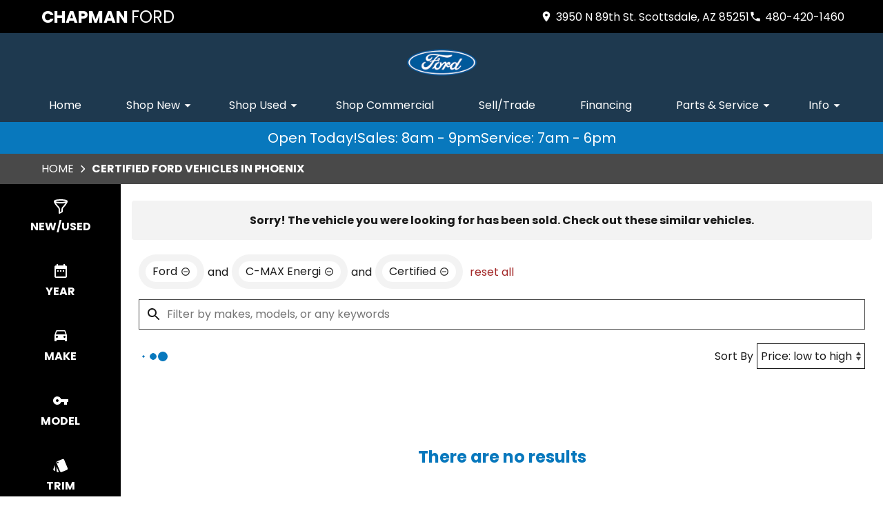

--- FILE ---
content_type: text/html
request_url: https://www.chapmanfordaz.com/search/cpo?make=Ford&model=C-MAX%2BEnergi&vehicle_not_found=true
body_size: 107
content:
<!DOCTYPE html><html><head><meta http-equiv="refresh" content="0; url=/search/cpo?make=Ford&model=C-MAX%2BEnergi&vehicle_not_found=true&type=cpo"></head></html>

--- FILE ---
content_type: text/javascript; charset=utf-8
request_url: https://www.chapmanfordaz.com/_nuxt/CB8wAa0G.js
body_size: 1202
content:
import{aU as $,q as m,v as h,a8 as A,ag as v,b4 as l,aJ as y,a as T,bb as b}from"./I2t5RRHU.js";import{u as p}from"./rUDvgX6Z.js";const C=$("seo",()=>{const{$publicApi:e}=m(),r=h(),t=A([]);return{tags:t,getTagsByPageAndType:(i,n)=>t.value.find(o=>o.page===i&&o.tag===n),GET_TAGS:async()=>{try{t.value=await e("/seo-manager/elements/{dealerId}",{path:{dealerId:r.seoOptions.seoDealerId}})}catch(i){console.error(i)}}}});function S(e,r){const t=e.indexOf("[["),s=e.indexOf("]]");if(t>-1&&s>-1){const a=e.slice(t+2,s),i=e.slice(0,t),n=e.slice(s+2);return S(`${i}${r[a]}${n}`,r).trim()}return e}function u(e,r,t,s){try{let a=e;const n=(s??C()).getTagsByPageAndType(t.pageId,r);return n&&n.content&&(a=S(n.content,t)),a}catch(a){return v(a,{tags:{source:"base/utils/seo.ts utilCreateTag()"},extra:{defaultValue:e,tagType:r,seoData:t}}),e}}function w(e,r,t,s,a){let i=1;return e==="cpo"?i=5:e==="used"?i=4:e==="new"?r?i=3:t&&(i=2):(r?i=18:t&&(i=17),i=16),{pageId:i,make:t?l(t):"",model:r?l(r):"",dealer:s,body:a?l(a):""}}const g=e=>e==="cpo"?"Certified":e==="used"?"Pre-Owned":e.replace(/\b(\w)/g,r=>r.toUpperCase());function G(e,r,t,s,a,i){if(e==="new"&&r&&t)return`New ${l(y({make:r,model:t,body:i}).join(" "))} for sale`;if(e==="new"){const n=s.length>0?s.join(" "):"vehicles";return`${g(e)} ${n} for sale`}return e==="used"||e==="cpo"?`${g(e)} vehicles for sale`:a?"Used and Certified vehicles for sale":"New, Used, and Certified vehicles for sale"}function P(e,r,t,s){return u(r&&t?`${e} ${r}, ${t}`:r?t?`${e}`:`${e} ${r}`:`${e} ${t}`,"h1",s)}function x(e,r,t,s){return u(t?`${e} | ${r} ${t}`:`${e} | ${r}`,"title",s)}function H(e,r,t,s,a){return u(s?`Search ${e} in ${t}, ${s}. View high-res pictures, prices, dealer info, and more.`:`Search ${e} in ${r}, View high-res pictures, prices, dealer info, and more.`,"description",a)}function f(e,r){return Object.values(b).map(t=>r.getOperatingHours(e,t)).filter(t=>!!t&&!t.isClosed).map(t=>({"@type":"OpeningHoursSpecification",closes:t.close,dayOfWeek:t.dayOfWeek,opens:t.open}))}function N({imageUrl:e,isHub:r,ratings:t,appConfig:s,dealersStore:a}){const i=s??h(),n=a??T(),o={"@context":"https://schema.org","@type":"AutomotiveBusiness",name:n.siteName,url:`https://${n.siteUrl}`,image:e===""?void 0:e||`https://assets.chapmanchoice.com/img/dealers/${i.arkonas.site}.webp`,priceRange:"$ - $$$$",telephone:r?void 0:p(n.currentDealer.phoneNumbers,"Sales")};if(r){const c={"@type":"PostalAddress",addressRegion:i.seoOptions.region,addressCountry:"US"};o.address=c}else{const c={"@type":"PostalAddress",streetAddress:n.currentDealer.address,addressLocality:n.currentDealer.city,addressRegion:n.currentDealer.state,addressCountry:"US",postalCode:n.currentDealer.zip};o.address=c;const d=[{"@type":"AutoDealer",name:"Sales Department",address:c,openingHoursSpecification:f("Sales",n),telephone:p(n.currentDealer.phoneNumbers,"Sales")}];n.getOperatingHours("Service")&&d.push({"@type":"AutoRepair",name:"Service Department",address:c,openingHoursSpecification:f("Service",n),telephone:p(n.currentDealer.phoneNumbers,"Service")}),n.getOperatingHours("Parts")&&d.push({"@type":"AutoPartsStore",name:"Parts Department",address:c,openingHoursSpecification:f("Parts",n),telephone:p(n.currentDealer.phoneNumbers,"Parts")}),o.department=d}if(t){const c={"@type":"AggregateRating",ratingValue:t.avg,ratingCount:t.total};o.aggregateRating=c}return{hid:"site-rich-data",type:"application/ld+json",innerHTML:o}}export{w as a,G as b,P as c,x as d,H as e,N as f,u};


--- FILE ---
content_type: text/javascript; charset=utf-8
request_url: https://www.chapmanfordaz.com/_nuxt/BsfSp7nY.js
body_size: 733
content:
import{_ as h}from"./Bwes7mmG.js";import{_ as g}from"./2ja8ApfF.js";import{d as x,o as e,f as t,g as B,h as i,x as C,I as l,J as p,k as y,p as A}from"./I2t5RRHU.js";const F=["innerHTML"],H=x({__name:"FaqDrawers",props:{drawers:{},hideAfter:{type:Boolean,default:!1},startOpen:{type:Boolean},trackClick:{type:Boolean}},emits:["click"],setup(_,{emit:d}){const a=_,m=d;return(r,s)=>{const u=h,f=g;return e(),t("div",null,[B(u,{class:"section-heading",tag:"h3",centered:"","hide-after":a.hideAfter},{default:i(()=>s[0]||(s[0]=[C(" FAQs ")])),_:1},8,["hide-after"]),(e(!0),t(l,null,p(a.drawers,(n,c)=>(e(),y(f,{key:c,heading:n.heading,"start-open":r.startOpen&&c===0,onClick:o=>r.trackClick?m("click",{heading:n.heading,open:o}):null},{default:i(()=>[(e(!0),t(l,null,p(n.content,(o,k)=>(e(),t("p",{key:k,innerHTML:o},null,8,F))),128))]),_:2},1032,["heading","start-open","onClick"]))),128))])}}}),w=A(H,[["__scopeId","data-v-17fc19b7"]]);export{w as default};


--- FILE ---
content_type: text/javascript; charset=utf-8
request_url: https://www.chapmanfordaz.com/_nuxt/EwBWxymu.js
body_size: 402
content:
import{ct as p,b4 as u,bl as y,ag as c,n as f}from"./I2t5RRHU.js";const M=p(e=>{var m;let o="",s="",r="";"type"in e.params&&(o=e.params.type??""),"make"in e.params&&(s=e.params.make??""),"model"in e.params&&(r=e.params.model??"");let t=!1;const a={...e.query};if(o&&!a.type&&(a.type=o,t=!0),s&&!a.make&&(a.make=s,t=!0),r&&!a.model){const n=u(r).toLowerCase();let l=[];try{l=((m=y().uniqueNewCars.find(i=>i.model.toLowerCase()===n))==null?void 0:m.subModels)??[]}catch(d){c(d,{extra:{location:"move-params-to-query-dealers.ts",paramModel:r,decodedModel:n}})}a.model=l.length?l:[r],t=!0}if(t)return f({...e,query:a},{redirectCode:200})});export{M as default};


--- FILE ---
content_type: text/javascript; charset=utf-8
request_url: https://www.chapmanfordaz.com/_nuxt/DmAK0y23.js
body_size: 4586
content:
import{u as B,v as J,W as de,a1 as I,ac as fe,aU as ye,q as ve,r as g,c as S,L as ge,aT as he,M as Ae,$ as Te,N as ke,aR as G}from"./I2t5RRHU.js";import{u as Ie}from"./CRoGpTVY.js";import{u as Q}from"./B-0pdn_c.js";import{u as Pe}from"./DuPJ_8yS.js";const x={applicationType:"INDIVIDUAL",legalName:"",ssn:"",firstName:"",middleName:"",tradeName:"",taxId:"",lastName:"",emailAddress:"",cell:"",home:"",work:"",dateOfBirth:null,incorporationState:"",incorporationTime:"",businessType:""},F={documentId:"",issueDate:"",expiryDate:"",placeOfIssue:""},Ne={firstName:"",lastName:""},H={addressType:"CURRENT",isCurrent:!0,line1:"",line2:"",residentType:"",city:"",state:"",zip:"",years:"",months:0,mortgageRent:"",useGarage:""},Se={addressType:"GARAGE",isCurrent:!1,line1:"",line2:"",residentType:"",city:"",state:"",zip:"",years:"",months:0},q={addressType:"PREVIOUS",isCurrent:!1,line1:"",line2:"",residentType:"",city:"",state:"",zip:"",years:"",months:0,mortgageRent:""},_={type:"",isCurrentEmployer:!0,name:"",email:"",designation:"",status:"",line1:"",line2:"",city:"",state:"",zip:"",grossIncomeAmount:"",grossIncomeInterval:"",years:"",months:"",phone:""},z={type:"",isCurrentEmployer:!1,name:"",email:"",designation:"",status:"",line1:"",line2:"",city:"",state:"",zip:"",grossIncomeAmount:"",grossIncomeInterval:"",years:"",months:"",phone:""},Y={otherIncomeAmount:"",otherIncomeInterval:"",otherIncomeSource:""},be={useCoApplicant:"",relationship:"",relationshipDescription:""},Ee={searchType:"SRP",type:"",year:"",make:"",model:"",trim:"",hasVehicle:!1},Ce={arkona:""},Re={consent:""};function W(){return{applicantPersonal:{...x},applicantLicense:{...F},applicantPrincipalOwner:{...Ne},applicantResidence:{...H},applicantGarage:{...Se},applicantPreviousResidence:{...q},applicantEmployment:{..._},applicantPreviousEmployment:{...z},applicantOtherIncome:{...Y},coApplicant:{...be},coApplicantPersonal:{...x},coApplicantLicense:{...F},coApplicantResidence:{...H},coApplicantPreviousResidence:{...q},coApplicantEmployment:{..._},coApplicantPreviousEmployment:{...z},coApplicantOtherIncome:{...Y},vehicle:{...Ee},dealer:{...Ce},consentStep:{...Re}}}const $=()=>[{name:"applicantPersonal",friendlyName:"Personal Info",section:"applicant",status:"unlocked",error:!1,visible:!0},{name:"applicantLicense",friendlyName:"License Info",section:"applicant",status:"locked",error:!1,visible:!0},{name:"applicantPrincipalOwner",friendlyName:"Principal Owner",section:"applicant",status:"locked",error:!1,visible:!1},{name:"applicantResidence",friendlyName:"Residence Info",section:"applicant",status:"locked",error:!1,visible:!0},{name:"applicantGarage",friendlyName:"Garage Info",section:"applicant",status:"locked",error:!1,visible:!1},{name:"applicantPreviousResidence",friendlyName:"Previous Residence Info",section:"applicant",status:"locked",error:!1,visible:!1},{name:"applicantEmployment",friendlyName:"Employment Info",section:"applicant",status:"locked",error:!1,visible:!0},{name:"applicantPreviousEmployment",friendlyName:"Previous Employment Info",section:"applicant",status:"locked",error:!1,visible:!1},{name:"applicantOtherIncome",friendlyName:"Other Income Info",section:"applicant",status:"locked",error:!1,visible:!0},{name:"coApplicant",friendlyName:"Co-Applicant",section:"coApplicant",status:"locked",error:!1,visible:!0},{name:"coApplicantPersonal",friendlyName:"Co-Applicant Personal Info",section:"coApplicant",status:"locked",error:!1,visible:!0},{name:"coApplicantLicense",friendlyName:"Co-Applicant License Info",section:"coApplicant",status:"locked",error:!1,visible:!0},{name:"coApplicantResidence",friendlyName:"Co-Applicant Residence Info",section:"coApplicant",status:"locked",error:!1,visible:!0},{name:"coApplicantPreviousResidence",friendlyName:"Co-Applicant Previous Residence Info",section:"coApplicant",status:"locked",error:!1,visible:!1},{name:"coApplicantEmployment",friendlyName:"Co-Applicant Employment Info",section:"coApplicant",status:"locked",error:!1,visible:!0},{name:"coApplicantPreviousEmployment",friendlyName:"Co-Applicant Previous Employment Info",section:"coApplicant",status:"locked",error:!1,visible:!1},{name:"coApplicantOtherIncome",friendlyName:"Co-Applicant Other Income Info",section:"coApplicant",status:"locked",error:!1,visible:!0},{name:"vehicle",friendlyName:"Desired Vehicle",section:"consent",status:"locked",error:!1,visible:!0},{name:"dealer",friendlyName:"Dealer Info",section:"consent",status:"locked",error:!1,visible:!0},{name:"consent",friendlyName:"Consent",section:"consent",status:"locked",error:!1,visible:!0}],Ve={stacked:!0,"display-changed":!1};function b(e,i){let n=0;return e&&(n+=e*12),i&&(n+=i),n}function en(e){if(e!=="applicant")return;const i=p(),n=i.getStepByName("applicantLicense");n&&(n.visible=i.formValues.applicantPersonal.applicationType!=="BUSINESS")}function nn(e){if(e!=="applicant")return;const i=p(),n=i.getStepByName("applicantPrincipalOwner");n&&(n.visible=i.formValues.applicantPersonal.applicationType==="BUSINESS")}function X(e){return e==="applicant"?"applicantResidence":"coApplicantResidence"}function tn(e){if(e!=="applicant"&&e!=="coApplicant")return;const i=p(),n=X(e),a=i.getStepByName("applicantGarage");a&&(a.visible=i.formValues[n].useGarage==="yes")}function an(e){if(e!=="applicant")return;const i=p(),n=i.getStepByName("applicantResidence");n&&(i.formValues.applicantPersonal.applicationType==="BUSINESS"?n.friendlyName="Business Address":n.friendlyName="Residence Info")}function De(e){return e==="applicant"?"applicantPreviousResidence":"coApplicantPreviousResidence"}function Oe(e){const i=p();return b(e.years,e.months)<i.minimumMonthsThreshold}function on(e){if(e!=="applicant"&&e!=="coApplicant")return;const i=p(),n=X(e),t=De(e),a=i.getStepByName(t);a&&(a.visible=Oe(i.formValues[n]))}function rn(e){if(e!=="applicant")return;const i=p(),n=i.getStepByName("applicantEmployment");n&&(n.visible=i.formValues.applicantPersonal.applicationType!=="BUSINESS")}function we(e){return e==="applicant"?"applicantPreviousEmployment":"coApplicantPreviousEmployment"}function Be(e){return e==="applicant"?"applicantEmployment":"coApplicantEmployment"}function Z(e,i){const n=p();return e.applicationType!=="BUSINESS"&&i.status!=="RETIRED"&&i.status!=="RETIRED_MILITARY"&&(i.status==="UNEMPLOYED"||i.status==="OTHER"||b(i.years,i.months)<n.minimumMonthsThreshold)}function sn(e){if(e!=="applicant"&&e!=="coApplicant")return;const i=p(),n=Be(e),t=we(e),a=i.getStepByName(t);a&&(a.visible=Z(i.formValues.applicantPersonal,i.formValues[n]))}function Ue(){const e=B();return e.name!=="form-vehicle-finance-leadArkona-vin"&&e.name!=="form-vehicle-financetest-leadArkona-vin"&&e.name!=="form-finance-coapplicant"}function cn(){const n=p().getStepByName("vehicle");n&&(n.visible=Ue())}function Le(e,i,n){const t=B(),a=J();return e.visible?i.searchType==="YMM"&&a.hub.isHubSite&&t.name!=="form-finance-coapplicant"&&!t.query["crm-arkona"]&&n===a.arkonas.site:!1}function ln(){const e=p(),i="vehicle",n=e.getStepByName(i),a=e.getStepByName("dealer");!n||!a||(a.visible=Le(n,e.formValues[i],e.arkona))}function j(e){const i=p(),n=e.name!=="coApplicant"&&e.section==="coApplicant"&&i.formValues.coApplicant.useCoApplicant==="no";return e.visible&&!n}const O=e=>typeof e=="string"?null:e,k=e=>e.replace(/\D/g,"");function D(e,i){const n=i==="BUSINESS",t={addressType:e.addressType,isCurrent:e.isCurrent,line1:e.line1.trim(),line2:e.line2.trim(),residentType:e.residentType,city:e.city.trim(),state:e.state,zip:e.zip,periodOfResidence:{duration:b(e.years,e.months),type:"MONTHS"}};return!n&&"mortgageRent"in e&&(t.mortgageRent=e.mortgageRent||null),t}function Me(e,i){if(i||!e)return null;const[n,t,a]=e.split("-").map(Number);return Date.UTC(n,t-1,a).toString()}function Ge(e){const i=O(e.grossIncomeAmount),n=e.grossIncomeInterval;return!i||!n?null:{amount:O(e.grossIncomeAmount),currency:"USD",interval:e.grossIncomeInterval}}function K(e){const i={type:e.type,isCurrentEmployer:e.isCurrentEmployer,name:e.name,email:e.email,designation:e.designation,status:e.status,address:{line1:e.line1.trim(),line2:e.line2.trim(),city:e.city.trim(),state:e.state,zip:e.zip},grossIncome:Ge(e),phone:k(e.phone)};return(e.years||e.months)&&(i.periodOfEmployment={duration:b(e.years,e.months),periodOfEmploymentDurationType:"MONTHS"}),i}function xe(e){return{firstName:e.firstName,lastName:e.lastName}}function Fe(e){let i=null;return e.otherIncomeAmount&&(i={amount:O(e.otherIncomeAmount),currency:"USD",interval:e.otherIncomeInterval}),{income:i,incomeSource:e.otherIncomeSource}}function He(e){return e?"CO_BUYER":"BUYER"}function w(e,i){const n=e.personal.applicationType==="BUSINESS";if(i&&(e.coApplicant.useCoApplicant==="no"||e.coApplicant.useCoApplicant===""))return null;const t=[];e.personal.cell&&t.push({number:k(e.personal.cell),type:"CELL",isPrimary:!1}),e.personal.home&&t.push({number:k(e.personal.home),type:"HOME",isPrimary:!1}),e.personal.work&&t.push({number:k(e.personal.work),type:"WORK",isPrimary:!1}),t.length&&(t[0].isPrimary=!0);const a=[];n||(a.push(K(e.employment)),Z(e.personal,e.employment)&&a.push(K(e.previousEmployment)));const l=[];e.residence.line1.trim()&&l.push(D(e.residence,e.personal.applicationType)),e.residence.useGarage==="yes"&&e.garage&&l.push(D(e.garage,e.personal.applicationType)),e.previousResidence.line1.trim()&&l.push(D(e.previousResidence,e.personal.applicationType));const h=Me(e.personal.dateOfBirth,n);return{applicantType:He(i),legalName:n?e.personal.legalName:null,ssn:n?null:k(e.personal.ssn),firstName:n?null:e.personal.firstName,middleName:n?null:e.personal.middleName,tradeName:n?e.personal.tradeName:null,taxId:n?e.personal.taxId:null,lastName:n?null:e.personal.lastName,incorporationState:n?e.personal.incorporationState:null,incorporationTime:n?e.personal.incorporationTime:null,businessType:n?e.personal.businessType:null,license:{documentId:e.license.documentId,issueDate:e.license.issueDate,expiryDate:e.license.expiryDate,placeOfIssue:e.license.placeOfIssue},principalOwner:n&&e.principalOwner?xe(e.principalOwner):null,phones:t,emails:[{emailId:e.personal.emailAddress,isPrimary:!0}],addresses:l,dateOfBirth:h,employment:a,otherIncomeDetails:Fe(e.otherIncome),relationship:i?e.coApplicant.relationship:null,relationshipDescription:i&&e.coApplicant.relationship==="OTHER"?e.coApplicant.relationshipDescription:null}}function qe(e,i){const n=e.applicationType==="BUSINESS",t=i.useCoApplicant==="yes";return n?t?"BUSINESS_WITH_CO_APPLICANT":"BUSINESS":t?"INDIVIDUAL_WITH_CO_APPLICANT":"INDIVIDUAL"}function _e(e){var i;if(e.searchType==="YMM"&&e.year&&e.make&&e.model){const n={isBuildVehicle:!0,year:Number(e.year),make:e.make,model:e.model,vehicleSaleClass:e.type};return e.trim&&(n.trimDetails={trim:e.trim}),n}else{const n=I(),t={isBuildVehicle:!!((i=n.vehicle)!=null&&i.estimatedBuildDate)};return n.vehicle&&(t.vin=n.vehicle.vin,t.stockId=n.vehicle.stockNumber,t.year=n.vehicle.year,t.make=n.vehicle.make,t.model=n.vehicle.model,t.trimDetails={trim:n.vehicle.trim},t.vehicleSaleClass=n.vehicle.type,n.vehicle.mileage&&(t.mileage={type:"MI",value:n.vehicle.mileage})),t}}function ze(e){if(e.year&&e.make&&e.model)return{};const i=I();if(!i.vehicle)return{};const n={};return i.vehicle.type.toLowerCase().includes("new")?n.msrp={amount:i.vehiclePricing.normalizedMsrpValue,currency:"USD"}:n.invoicePrice={amount:i.vehiclePricing.normalizedMsrpValue,currency:"USD"},i.vehiclePricing.savingsValue&&(n.salePrice={amount:i.vehiclePricing.finalPriceValue,currency:"USD"}),i.combinedDownPayment&&(n.downPayment={amount:i.combinedDownPayment,currency:"USD"}),i.vehiclePricing.rebatesAppliedTotalValue+i.vehiclePricing.rebatesEveryoneTotalValue&&(n.totalRebates={amount:i.vehiclePricing.rebatesAppliedTotalValue+i.vehiclePricing.rebatesEveryoneTotalValue,currency:"USD"}),i.totalFees&&(n.totalFees={amount:i.totalFees,currency:"USD"}),i.totalTaxes&&(n.totalTaxes={amount:i.totalTaxes,currency:"USD"}),n}function Ye(e){if(e.year&&e.make&&e.model)return{};const i=I();return{term:i.combinedTermLength,financeType:i.financingChoice==="finance"?"LOAN":"LEASE",totalMonthlyPayment:{amount:i.monthlyPayment,currency:"USD"},apr:Number((i.combinedApr*100).toFixed(2)),financedAmount:{amount:i.loanAmount,currency:"USD"},paymentFrequency:"MONTHLY"}}function We(){const e=fe(),i=I(),n=e.vehicle;if(!i.tradeInValue)return{};const t={year:n.year,make:n.make,model:n.model,tradeValue:i.tradeInValue};return n.vin&&(t.vin=n.vin),n.mileage&&(t.mileage={type:"MI",value:n.mileage}),e.payoff.lienHolder&&(t.lienHolderName=e.payoff.lienHolder),t}function $e(e,i,n){const t=[];return e.consent==="yes"&&(t.push({type:"CONSENT_APPLICANT",value:!0}),i&&(t.push({type:"CONSENT_COAPPLICANT",value:!0}),t.push({type:"REGULATION_B",value:!0})),n==="SPOUSE"&&t.push({type:"COMMUNITY_PROPERTY_DISCLOSURE",value:!0})),t}function je(e,i){const n=[],t=w({personal:e.applicantPersonal,license:e.applicantLicense,principalOwner:e.applicantPrincipalOwner,residence:e.applicantResidence,garage:e.applicantGarage,previousResidence:e.applicantPreviousResidence,employment:e.applicantEmployment,previousEmployment:e.applicantPreviousEmployment,otherIncome:e.applicantOtherIncome,coApplicant:e.coApplicant,consentStep:e.consentStep},!1),a=w({personal:e.coApplicantPersonal,license:e.coApplicantLicense,residence:e.coApplicantResidence,previousResidence:e.coApplicantPreviousResidence,employment:e.coApplicantEmployment,previousEmployment:e.coApplicantPreviousEmployment,otherIncome:e.coApplicantOtherIncome,coApplicant:e.coApplicant,consentStep:e.consentStep},!0);t&&n.push(t),a&&n.push(a);const l=de(new Date,"MM/dd/yy hh:mm a"),h=t==null?void 0:t.legalName,u={source:i,applicationName:h?`${h} - ${l}`:`${t==null?void 0:t.lastName}, ${t==null?void 0:t.firstName} - ${l}`,applicationType:qe(e.applicantPersonal,e.coApplicant),vehicles:_e(e.vehicle),customers:n,dealDetails:{pricing:ze(e.vehicle),payment:Ye(e.vehicle),tradeIn:We()},termsAndCondition:{consentInd:$e(e.consentStep,!!a,e.coApplicant.relationship)}};return Q(u),u}function Ke(e){const i=w({personal:e.coApplicantPersonal,license:e.coApplicantLicense,residence:e.coApplicantResidence,previousResidence:e.coApplicantPreviousResidence,employment:e.coApplicantEmployment,previousEmployment:e.coApplicantPreviousEmployment,otherIncome:e.coApplicantOtherIncome,coApplicant:e.coApplicant,consentStep:e.consentStep},!0);return i&&Q(i),i}const p=ye("tekion-finance",()=>{const{$publicApi:e}=ve(),i=B(),n=J(),t=I(),{setManagedTimeout:a}=Ie(),l=g(n.arkonas.site),h=g(""),u=g("applicant"),v=g("applicantPersonal"),A=g(W()),c=g("initial"),P=g($()),E=S(()=>{const r={applicant:[],coApplicant:[],consent:[]};for(const o of P.value)r[o.section].push(o);return r}),C=S(()=>E.value[u.value].every(r=>!j(r)||!r.error)),T=S(()=>N(v.value)),U=new Map;function V(r,o){U.set(r,o)}function ee(r){return U.get(r)}const ne=S(()=>24);function N(r){return P.value.find(o=>o.name===r)}function ie(r){if(c.value!=="submitting")try{if(!C.value)throw Error("Current section has errors.");const o=E.value[r];let m=o[o.length-1].name;for(let d=0;d<o.length;d++){const s=o[d];if(j(s)){if(s.error){m=s.name;break}(s.status==="complete"||s.status==="unlocked")&&(m=s.name)}}u.value=r,v.value=m}catch(o){console.error("Failed to go to finance section.",o)}}function te(r){if(c.value!=="submitting")try{const o=N(r);if(!o)throw Error("Failed to go to step. Not found.");if(!T.value)throw Error("Failed to go to step. Current step not found.");if(T.value.section!==o.section){if(!C.value)throw Error("Current section has errors.");u.value=o.section}o.status==="locked"&&(o.status="unlocked"),v.value=r}catch(o){console.error("Failed to go to finance step.",o)}}async function ae(){var r,o,m,d,s;if(c.value!=="submitting")try{c.value="submitting";const y=i.name==="form-vehicle-financetest-leadArkona-vin",L=((r=i.query["crm-token"])==null?void 0:r.toString())??"",le=((o=i.query["crm-arkona"])==null?void 0:o.toString())??"";let R="dealer-finance";y&&(R="dealer-vdp-finance"),L&&(R="floor-finance");const f=je(A.value,R);n.arkonas.site==="cao"?(f.manufacturerProgramCode=window.innerWidth>650?"95042":"95043",f.sendForManufacturerCert="production"):n.arkonas.site==="can"?(f.manufacturerProgramCode=window.innerWidth>650?"90806":"90807",f.sendForManufacturerCert="production"):(n.arkonas.site==="cad"||n.arkonas.site==="caed"||n.arkonas.site==="cai"||n.arkonas.site==="caj"||n.arkonas.site==="cyd")&&(f.sendForManufacturerCert="production"),i.name==="form-vehicle-finance-leadArkona-vin"?(n.arkonas.site==="cao"||n.arkonas.site==="can")&&(f.leadSubProgram="DRS Credit Application Long Form"):(n.arkonas.site==="cao"||n.arkonas.site==="can")&&(f.leadSubProgram="General Finance");const pe=Date.now(),{leadId:ue}=await e("/tekion/{arkona}/credit-application",{method:"POST",path:{arkona:le||l.value},query:{isProduction:!0,crmToken:L},body:{...f,...Pe(n.arkonas.site)}});ge({action:"submit",source:y?"DW-Connect-Preapproval":"finance"}),y&&t.vehicle&&he({car:t.vehicle}),Ae({formType:"Finance",formDescription:"lead",leadId:ue,email:((d=(m=f.customers)==null?void 0:m[0].emails)==null?void 0:d[0].emailId)??void 0,car:y?t.vehicle:null,displayType:"page-load",displayFormat:"page-load"}),Te("submit-finance-application"),n.arkonas.site==="can"&&ke({event:"autodata.honda.form-submitted",Dealerid:(s=n.keys.honda)==null?void 0:s.dealerId,hform:"DWP-Sales-FullCredit",formclass:"Finance"});const M=Date.now()-pe;M<1e3&&await new Promise(me=>a(me,1e3-M)),c.value="success",await G(),window.scrollTo(0,0)}catch(y){console.error(y),y instanceof Error&&console.error(y.message),c.value="error"}}async function oe(){var m,d;if(c.value==="submitting")return;const r=((m=i.query["crm-token"])==null?void 0:m.toString())??"",o=((d=i.query["crm-arkona"])==null?void 0:d.toString())??"";try{c.value="submitting";const s=Ke(A.value);await e("/tekion/{arkona}/co-applicant",{method:"PATCH",path:{arkona:o||l.value},query:{isProduction:!0,crmToken:r},body:{...s}}),c.value="success",await G(),window.scrollTo(0,0)}catch(s){console.error(s),s instanceof Error&&console.error(s.message),c.value="error"}}function re(){u.value="applicant",v.value="applicantPersonal",A.value=W(),c.value="initial",P.value=$()}function se(){u.value="coApplicant",v.value="coApplicant";const r=N("coApplicant");r&&(r.status="unlocked")}function ce(){A.value.applicantPersonal.ssn="",A.value.coApplicantPersonal.ssn="",c.value!=="success"&&(u.value="applicant",v.value="applicantPersonal",T.value&&(T.value.status="unlocked"))}return{arkona:l,vehicleRoute:h,currentSection:u,currentStep:v,formValues:A,status:c,steps:P,stepsBySection:E,isCurrentSectionValid:C,currentStepDetails:T,registerStepValidator:V,getStepValidator:ee,minimumMonthsThreshold:ne,getStepByName:N,goToSection:ie,goToStep:te,submitFinanceApp:ae,submitCoApplicant:oe,reset:re,resetCoApplicant:se,resetSsn:ce}});export{j as a,en as b,nn as c,an as d,rn as e,sn as f,Ve as g,on as h,tn as i,ln as j,cn as k,p as u};


--- FILE ---
content_type: text/javascript; charset=utf-8
request_url: https://www.chapmanfordaz.com/_nuxt/DsudX3sq.js
body_size: 619
content:
import{d,o as a,k as r,h as m,f as _,j as e,t as p,g as u,e as f,A as h,i as v,T as C,y as k,p as B}from"./I2t5RRHU.js";import{C as y}from"./DnZMq-2-.js";const b={class:"modal"},x={class:"modal-header"},g={class:"title"},N={class:"content"},V=d({__name:"CagModal",props:{isOpen:{type:Boolean},title:{}},emits:["close-modal"],setup(n,{emit:l}){const o=n,c=l;return(t,s)=>{const i=k;return a(),r(C,{name:"modal"},{default:m(()=>[o.isOpen?(a(),_("div",{key:o.title,class:"modal-container"},[e("div",b,[e("div",x,[e("h3",g,p(t.title),1),e("button",{class:"button--close","aria-label":"close modal",type:"button",onClick:s[0]||(s[0]=$=>c("close-modal"))},[u(i,{"icon-html":f(y),class:"close-icon"},null,8,["icon-html"])])]),e("div",N,[h(t.$slots,"default",{},void 0,!0)])])])):v("",!0)]),_:3})}}}),S=B(V,[["__scopeId","data-v-ede9f09f"]]);export{S as _};


--- FILE ---
content_type: text/javascript; charset=utf-8
request_url: https://www.chapmanfordaz.com/_nuxt/CECMdwQ1.js
body_size: 509
content:
import{aJ as m}from"./I2t5RRHU.js";import{u as k}from"./CvuBpb1K.js";function u(t,n){const e=t.year?t.year.toString():"",o=t.make?t.make.toString():"",a=t.model?t.model.toString():"",r=t.type?t.type.toString():"",l=t.stock?t.stock.toString():"",c=t.arkona?t.arkona.toString():"";if(!o)return[];const i=m({year:e,make:o,model:a}).join(" "),p=t.type==="cpo"?"Certified":r.charAt(0).toUpperCase()+r.slice(1),y=`${i} Details`;return[k(n,`${p} Search`,r),{order:2,display:y,link:{name:"detail-type-year-make-model-stock-uniqueArkona",params:{type:r,year:e,make:o.replace(/\s/g,"+"),model:a.replace(/\s/g,"+"),stock:l,uniqueArkona:c}}}]}function S(t,n){let e=t;for(const{key:o,value:a}of n)e=e.replaceAll(o,a);return e}export{S as a,u};


--- FILE ---
content_type: text/javascript; charset=utf-8
request_url: https://www.chapmanfordaz.com/_nuxt/jSMMn-jE.js
body_size: 1818
content:
import{i as n,a as s}from"./BQKByjkg.js";const f=JSON.parse(`[{"id":"be3e8ecb-c39f-4d63-a5f4-6a500ae91215","fileName":"search-card","fileType":"image/webp","fileUrl":"https://apiv2.chapmanapps.com/marketing-assets/CAU/file/BE3E8ECB-C39F-4D63-A5F4-6A500AE91215","fileHash":"4DE691D5B0C889EA1A191B469214566DDA909196373BB47DCC816FCA0E611183","imageHeight":680,"imageWidth":550,"altText":"Super Crew, Ranger & Maverick","category":"search-card","vehicleTypes":["new"],"linkType":"other","link":"https://www.chapmanfordaz.com/search/new?type=new&model=F-150%2BSuperCrew&model=Ranger&model=Maverick","isExternal":false,"disclaimer":"*Up to $7,000 Off select new 2025 F-150 Super Crew, up to $5,000 off select new 2025 Ranger Crew Cab, or up to $4,000 off select new 2025 Maverick models from dealer inventory. Not available with special financing, lease and some other offers. Restrictions apply. All offers, must take new retail delivery by 2/2/26.","order":0,"startDateTime":null,"endDateTime":null,"dateModified":"2026-01-08T16:03:40.88","modifiedByName":"Kristin Valencia"},{"id":"01234ae3-a20d-4933-ba3d-fb10337218e3","fileName":"large","fileType":"image/webp","fileUrl":"https://apiv2.chapmanapps.com/marketing-assets/CAU/file/01234AE3-A20D-4933-BA3D-FB10337218E3","fileHash":"78A4FE73CA6A4B7BAB692A815FC460CB4A12077EDF0F3C3FCA3EEBA9BA08A390","imageHeight":440,"imageWidth":1920,"altText":"Super Crew, Ranger Crew Cab & Maverick","category":"hero","vehicleTypes":[""],"linkType":"other","link":"https://www.chapmanfordaz.com/search/new/Ford/Ranger?type=new&make=Ford&model=Ranger&model=F-150%2BSuperCrew&model=Maverick","isExternal":false,"disclaimer":"*Up to $7,000 Off select new 2025 F-150 Super Crew, up to $5,000 off select new 2025 Ranger Crew Cab, or up to $4,000 off select new 2025 Maverick models from dealer inventory. Not available with special financing, lease and some other offers. Restrictions apply. All offers, must take new retail delivery by 2/2/26.","order":0,"startDateTime":null,"endDateTime":null,"dateModified":"2026-01-08T16:00:14.727","modifiedByName":"Kristin Valencia"},{"id":"83bb84b8-a59a-4a4e-b85a-2129715c2fa1","fileName":"medium","fileType":"image/webp","fileUrl":"https://apiv2.chapmanapps.com/marketing-assets/CAU/file/83BB84B8-A59A-4A4E-B85A-2129715C2FA1","fileHash":"0F939F3981E7A965C8BB7D29EB25F828C06A45B1ED9F645927D53B65F12DD379","imageHeight":430,"imageWidth":1200,"altText":"Super Crew, Ranger Crew Cab & Maverick","category":"hero","vehicleTypes":[""],"linkType":"other","link":"https://www.chapmanfordaz.com/search/new/Ford/Ranger?type=new&make=Ford&model=Ranger&model=F-150%2BSuperCrew&model=Maverick","isExternal":false,"disclaimer":"*Up to $7,000 Off select new 2025 F-150 Super Crew, up to $5,000 off select new 2025 Ranger Crew Cab, or up to $4,000 off select new 2025 Maverick models from dealer inventory. Not available with special financing, lease and some other offers. Restrictions apply. All offers, must take new retail delivery by 2/2/26.","order":0,"startDateTime":null,"endDateTime":null,"dateModified":"2026-01-08T16:00:14.73","modifiedByName":"Kristin Valencia"},{"id":"c80fc72a-4b0d-437b-8562-8df8765f5bd7","fileName":"small","fileType":"image/webp","fileUrl":"https://apiv2.chapmanapps.com/marketing-assets/CAU/file/C80FC72A-4B0D-437B-8562-8DF8765F5BD7","fileHash":"0F939F3981E7A965C8BB7D29EB25F828C06A45B1ED9F645927D53B65F12DD379","imageHeight":430,"imageWidth":1200,"altText":"Super Crew, Ranger Crew Cab & Maverick","category":"hero","vehicleTypes":[""],"linkType":"other","link":"https://www.chapmanfordaz.com/search/new/Ford/Ranger?type=new&make=Ford&model=Ranger&model=F-150%2BSuperCrew&model=Maverick","isExternal":false,"disclaimer":"*Up to $7,000 Off select new 2025 F-150 Super Crew, up to $5,000 off select new 2025 Ranger Crew Cab, or up to $4,000 off select new 2025 Maverick models from dealer inventory. Not available with special financing, lease and some other offers. Restrictions apply. All offers, must take new retail delivery by 2/2/26.","order":0,"startDateTime":null,"endDateTime":null,"dateModified":"2026-01-08T16:00:14.733","modifiedByName":"Kristin Valencia"},{"id":"037aba1c-badb-4806-8ef3-b9033990d034","fileName":"large","fileType":"image/webp","fileUrl":"https://apiv2.chapmanapps.com/marketing-assets/CAU/file/037ABA1C-BADB-4806-8EF3-B9033990D034","fileHash":"A08E181449591642AB9D96E4ECF7CB8090EFA6EEA1E18F766770979650C994E3","imageHeight":440,"imageWidth":1920,"altText":"2025 Super Duty Crew Cab","category":"hero","vehicleTypes":[""],"linkType":"other","link":"https://www.chapmanfordaz.com/search/new?type=new&model=F-250%2BSuper%2BDuty%2BCrew%2BCab&model=F-350%2BSuper%2BDuty%2BCrew%2BCab&model=F-450%2BSuper%2BDuty%2BCrew%2BCab&model=F-650%2BSuper%2BDuty%2BCrew%2BCab&year=2025","isExternal":false,"disclaimer":"*Up to $7,000 Off select new 2025 Super Duty Crew Cab models from dealer inventory. Not available with special financing, lease and some other offers. Restrictions apply. All offers, must take new retail delivery by 2/2/26.","order":1,"startDateTime":null,"endDateTime":null,"dateModified":"2026-01-12T23:27:24.78","modifiedByName":"Doug Irby"},{"id":"a4f1087b-66aa-4194-8392-4309bcf2c0e6","fileName":"medium","fileType":"image/webp","fileUrl":"https://apiv2.chapmanapps.com/marketing-assets/CAU/file/A4F1087B-66AA-4194-8392-4309BCF2C0E6","fileHash":"34DF6EA7E4F2A50CCC7D624F103753DF81F51206EF34AD961DD9EF5605B5FE36","imageHeight":430,"imageWidth":1200,"altText":"2025 Super Duty Crew Cab","category":"hero","vehicleTypes":[""],"linkType":"other","link":"https://www.chapmanfordaz.com/search/new?type=new&model=F-250%2BSuper%2BDuty%2BCrew%2BCab&model=F-350%2BSuper%2BDuty%2BCrew%2BCab&model=F-450%2BSuper%2BDuty%2BCrew%2BCab&model=F-650%2BSuper%2BDuty%2BCrew%2BCab&year=2025","isExternal":false,"disclaimer":"*Up to $7,000 Off select new 2025 Super Duty Crew Cab models from dealer inventory. Not available with special financing, lease and some other offers. Restrictions apply. All offers, must take new retail delivery by 2/2/26.","order":1,"startDateTime":null,"endDateTime":null,"dateModified":"2026-01-12T23:27:24.783","modifiedByName":"Doug Irby"},{"id":"7450d196-ee35-4c84-9748-6b43c5470290","fileName":"small","fileType":"image/webp","fileUrl":"https://apiv2.chapmanapps.com/marketing-assets/CAU/file/7450D196-EE35-4C84-9748-6B43C5470290","fileHash":"34DF6EA7E4F2A50CCC7D624F103753DF81F51206EF34AD961DD9EF5605B5FE36","imageHeight":430,"imageWidth":1200,"altText":"2025 Super Duty Crew Cab","category":"hero","vehicleTypes":[""],"linkType":"other","link":"https://www.chapmanfordaz.com/search/new?type=new&model=F-250%2BSuper%2BDuty%2BCrew%2BCab&model=F-350%2BSuper%2BDuty%2BCrew%2BCab&model=F-450%2BSuper%2BDuty%2BCrew%2BCab&model=F-650%2BSuper%2BDuty%2BCrew%2BCab&year=2025","isExternal":false,"disclaimer":"*Up to $7,000 Off select new 2025 Super Duty Crew Cab models from dealer inventory. Not available with special financing, lease and some other offers. Restrictions apply. All offers, must take new retail delivery by 2/2/26.","order":1,"startDateTime":null,"endDateTime":null,"dateModified":"2026-01-12T23:27:24.787","modifiedByName":"Doug Irby"},{"id":"dbd5300c-8e67-4665-9239-d2df7e7f44df","fileName":"large","fileType":"image/webp","fileUrl":"https://apiv2.chapmanapps.com/marketing-assets/CAU/file/DBD5300C-8E67-4665-9239-D2DF7E7F44DF","fileHash":"C5DF8EEA31FB9F472724547BBD46D7663BE8B9C476B5B67E5818C8331258E6E2","imageHeight":440,"imageWidth":1920,"altText":"2025 Explorer","category":"hero","vehicleTypes":[""],"linkType":"other","link":"https://www.chapmanfordaz.com/search/new/Ford/Explorer?type=new&make=Ford&model=Explorer","isExternal":false,"disclaimer":"*Up to $5,000 Off select new 2025 Explorer models from dealer inventory. Not available with special financing, lease and some other offers. Restrictions apply. Financing offer: Not all buyers will qualify for Ford Credit APR financing. 2.9% APR financing for up to 60 months. Take new retail delivery or place a new retail order from an authorized Ford Dealer's stock by 2/2/26. See dealer for residency restrictions, qualifications, and details. Some models, trims, and features may not be available and may be subject to change. See dealer for details. All offers, must take new retail delivery by 2/2/26.","order":2,"startDateTime":null,"endDateTime":null,"dateModified":"2026-01-08T16:00:14.757","modifiedByName":"Kristin Valencia"},{"id":"ccfd3229-d321-46b6-9b7b-c186cb1b263f","fileName":"medium","fileType":"image/webp","fileUrl":"https://apiv2.chapmanapps.com/marketing-assets/CAU/file/CCFD3229-D321-46B6-9B7B-C186CB1B263F","fileHash":"6F6BE080AD0BF17CD7CB65A86806E0634D33569972EA505375DEF68788D4BC90","imageHeight":430,"imageWidth":1200,"altText":"2025 Explorer","category":"hero","vehicleTypes":[""],"linkType":"other","link":"https://www.chapmanfordaz.com/search/new/Ford/Explorer?type=new&make=Ford&model=Explorer","isExternal":false,"disclaimer":"*Up to $5,000 Off select new 2025 Explorer models from dealer inventory. Not available with special financing, lease and some other offers. Restrictions apply. Financing offer: Not all buyers will qualify for Ford Credit APR financing. 2.9% APR financing for up to 60 months. Take new retail delivery or place a new retail order from an authorized Ford Dealer's stock by 2/2/26. See dealer for residency restrictions, qualifications, and details. Some models, trims, and features may not be available and may be subject to change. See dealer for details. All offers, must take new retail delivery by 2/2/26.","order":2,"startDateTime":null,"endDateTime":null,"dateModified":"2026-01-08T16:00:14.76","modifiedByName":"Kristin Valencia"},{"id":"46414a78-cee1-45c4-b9a5-1d3055510b24","fileName":"small","fileType":"image/webp","fileUrl":"https://apiv2.chapmanapps.com/marketing-assets/CAU/file/46414A78-CEE1-45C4-B9A5-1D3055510B24","fileHash":"6F6BE080AD0BF17CD7CB65A86806E0634D33569972EA505375DEF68788D4BC90","imageHeight":430,"imageWidth":1200,"altText":"2025 Explorer","category":"hero","vehicleTypes":[""],"linkType":"other","link":"https://www.chapmanfordaz.com/search/new/Ford/Explorer?type=new&make=Ford&model=Explorer","isExternal":false,"disclaimer":"*Up to $5,000 Off select new 2025 Explorer models from dealer inventory. Not available with special financing, lease and some other offers. Restrictions apply. Financing offer: Not all buyers will qualify for Ford Credit APR financing. 2.9% APR financing for up to 60 months. Take new retail delivery or place a new retail order from an authorized Ford Dealer's stock by 2/2/26. See dealer for residency restrictions, qualifications, and details. Some models, trims, and features may not be available and may be subject to change. See dealer for details. All offers, must take new retail delivery by 2/2/26.","order":2,"startDateTime":null,"endDateTime":null,"dateModified":"2026-01-08T16:00:14.767","modifiedByName":"Kristin Valencia"},{"id":"86c0d29c-1fa5-48f9-b41f-5aa536e0b432","fileName":"large","fileType":"image/webp","fileUrl":"https://apiv2.chapmanapps.com/marketing-assets/CAU/file/86C0D29C-1FA5-48F9-B41F-5AA536E0B432","fileHash":"29940F4316DAC1F87E6BD9004BFFD5B115B9BE157471611D75FDC7281626F943","imageHeight":440,"imageWidth":1920,"altText":"2025 Bronco","category":"hero","vehicleTypes":[""],"linkType":"other","link":"https://www.chapmanfordaz.com/search/new/Ford/Bronco?type=new&make=Ford&model=Bronco","isExternal":false,"disclaimer":"*Up to $5,000 Off select new 2025 Bronco models from dealer inventory. Not available with special financing, lease and some other offers. Restrictions apply. Financing offer: Not all buyers will qualify for Ford Credit APR financing. 4.9% APR financing for up to 60 months. Take new retail delivery or place a new retail order from an authorized Ford Dealer's stock by 2/2/26. See dealer for residency restrictions, qualifications, and details. Some models, trims, and features may not be available and may be subject to change. See dealer for details. All offers, must take new retail delivery by 2/2/26.","order":3,"startDateTime":null,"endDateTime":null,"dateModified":"2026-01-08T16:00:14.773","modifiedByName":"Kristin Valencia"},{"id":"7363f7af-d26f-4219-86cb-f2b795dd1ad4","fileName":"medium","fileType":"image/webp","fileUrl":"https://apiv2.chapmanapps.com/marketing-assets/CAU/file/7363F7AF-D26F-4219-86CB-F2B795DD1AD4","fileHash":"7697952AB38B30D24418925FFD25152B029A226BD050D09F1E6BEBFD36DEC352","imageHeight":430,"imageWidth":1200,"altText":"2025 Bronco","category":"hero","vehicleTypes":[""],"linkType":"other","link":"https://www.chapmanfordaz.com/search/new/Ford/Bronco?type=new&make=Ford&model=Bronco","isExternal":false,"disclaimer":"*Up to $5,000 Off select new 2025 Bronco models from dealer inventory. Not available with special financing, lease and some other offers. Restrictions apply. Financing offer: Not all buyers will qualify for Ford Credit APR financing. 4.9% APR financing for up to 60 months. Take new retail delivery or place a new retail order from an authorized Ford Dealer's stock by 2/2/26. See dealer for residency restrictions, qualifications, and details. Some models, trims, and features may not be available and may be subject to change. See dealer for details. All offers, must take new retail delivery by 2/2/26.","order":3,"startDateTime":null,"endDateTime":null,"dateModified":"2026-01-08T16:00:14.78","modifiedByName":"Kristin Valencia"},{"id":"91522813-f465-4ef4-b30d-fe2a0224fe1d","fileName":"small","fileType":"image/webp","fileUrl":"https://apiv2.chapmanapps.com/marketing-assets/CAU/file/91522813-F465-4EF4-B30D-FE2A0224FE1D","fileHash":"7697952AB38B30D24418925FFD25152B029A226BD050D09F1E6BEBFD36DEC352","imageHeight":430,"imageWidth":1200,"altText":"2025 Bronco","category":"hero","vehicleTypes":[""],"linkType":"other","link":"https://www.chapmanfordaz.com/search/new/Ford/Bronco?type=new&make=Ford&model=Bronco","isExternal":false,"disclaimer":"*Up to $5,000 Off select new 2025 Bronco models from dealer inventory. Not available with special financing, lease and some other offers. Restrictions apply. Financing offer: Not all buyers will qualify for Ford Credit APR financing. 4.9% APR financing for up to 60 months. Take new retail delivery or place a new retail order from an authorized Ford Dealer's stock by 2/2/26. See dealer for residency restrictions, qualifications, and details. Some models, trims, and features may not be available and may be subject to change. See dealer for details. All offers, must take new retail delivery by 2/2/26.","order":3,"startDateTime":null,"endDateTime":null,"dateModified":"2026-01-08T16:00:14.783","modifiedByName":"Kristin Valencia"}]`);function m(o){const l=o.filter(e=>e.category==="hero"),r=l.filter(e=>{const a=e.startDateTime,i=e.endDateTime;return!(a&&!n(new Date,a)||i&&!s(new Date,i))});if(r.length===0&&l.length){const e=l.sort((i,t)=>i.endDateTime?t.endDateTime?s(i.endDateTime,t.endDateTime)?1:n(i.endDateTime,t.endDateTime)?-1:0:-1:1);return[e.filter(i=>i.order===e[0].order).reduce((i,t)=>(i[t.fileName]=t,i),{})]}return r.reduce((e,a)=>(a.order in e||(e[a.order]={}),e[a.order][a.fileName]=a,e),[]).filter(e=>e)}function c(o,l){return o.filter(r=>{if(r.category!==l)return!1;const e=r.startDateTime,a=r.endDateTime;return!(e&&!n(new Date,e)||a&&!s(new Date,a))})}export{f as A,c as a,m as u};


--- FILE ---
content_type: text/javascript; charset=utf-8
request_url: https://www.chapmanfordaz.com/_nuxt/nEPpazLL.js
body_size: 484
content:
import{a as g,_ as I}from"./-wft6jwi.js";import{d as M,aO as c,aP as F,c as f,aX as q,o as V,k,h as z,aL as G,j as w,e as t,B as L,z as N,aQ as P,aZ as Q,bQ as R,bR as T,p as Z}from"./I2t5RRHU.js";const $=["id","disabled","maxlength"],j=M({__name:"InputCleave",props:c({disabled:{type:Boolean,default:!1},form:{default:void 0},label:{default:""},name:{},type:{},required:{type:Boolean}},{modelValue:{},modelModifiers:{}}),emits:c(["focus","input"],["update:modelValue"]),setup(u,{emit:_}){const e=u,r=_,n=F(u,"modelValue");let a,l;e.type==="phone"&&(a=Q,l=12),e.type==="taxId"&&(a=R,l=9),e.type==="zipCode"&&(a=T,l=5);const{handleBlur:v,handleChange:x,meta:d,validate:b,value:h}=g(e.name,void 0,{form:e.form,standalone:n.value!==void 0}),i=f({get:()=>n.value!==void 0?n.value:h.value,set:o=>{n.value!==void 0?n.value=a(o):(x(a(o)),r("input",a(o)))}}),y=f(()=>d.touched&&!d.valid),B=()=>{v(),b()},m=q();return(o,s)=>{const C=I;return V(),k(C,{id:t(m),label:e.label,meta:t(d),name:e.name,required:e.required},{default:z(()=>[G(w("input",{id:t(m),"onUpdate:modelValue":s[0]||(s[0]=p=>L(i)?i.value=p:null),disabled:e.disabled,maxlength:t(l),type:"text",class:N({input:!0,invalid:t(y)}),onBlur:B,onFocus:s[1]||(s[1]=p=>r("focus"))},null,42,$),[[P,t(i)]])]),_:1},8,["id","label","meta","name","required"])}}}),O=Z(j,[["__scopeId","data-v-d5c993c1"]]);export{O as _};


--- FILE ---
content_type: text/javascript; charset=utf-8
request_url: https://www.chapmanfordaz.com/_nuxt/D4ki4t-h.js
body_size: 531
content:
import{a as B,_ as M}from"./-wft6jwi.js";import{d as L,aO as m,aP as q,c as f,aX as C,o as F,k as I,h as V,aL as k,j as O,e as l,B as w,z as p,aY as z,p as D}from"./I2t5RRHU.js";const j=["id","minlength","maxlength","type","disabled","readonly","placeholder"],N=L({__name:"InputText",props:m({disabled:{type:Boolean,default:!1},form:{default:void 0},label:{default:""},minLength:{default:void 0},maxLength:{default:void 0},name:{},placeholder:{default:void 0},required:{type:Boolean},type:{},readOnly:{type:Boolean,default:!1}},{modelValue:{},modelModifiers:{}}),emits:m(["blur","focus","input"],["update:modelValue"]),setup(i,{emit:c}){const e=i,t=c,a=q(i,"modelValue"),{handleBlur:h,handleChange:_,meta:o,validate:v,value:y}=B(e.name,void 0,{form:e.form,standalone:a.value!==void 0}),s=f({get:()=>a.value!==void 0?a.value:y.value,set:n=>{a.value!==void 0?a.value=n:(_(n),t("input",n))}}),b=f(()=>o.touched&&!o.valid),g=()=>{h(),v(),t("blur")},u=C();return(n,d)=>{const x=M;return F(),I(x,{id:l(u),"hide-label":e.type==="hidden",label:e.label,meta:l(o),name:e.name,required:e.required,class:p({hidden:e.type==="hidden"})},{default:V(()=>[k(O("input",{id:l(u),"onUpdate:modelValue":d[0]||(d[0]=r=>w(s)?s.value=r:null),minlength:e.minLength,maxlength:e.maxLength,type:e.type,disabled:e.disabled,readonly:e.readOnly,placeholder:e.placeholder,class:p({input:!0,invalid:l(b)}),onBlur:g,onFocus:d[1]||(d[1]=r=>t("focus"))},null,42,j),[[z,l(s)]])]),_:1},8,["id","hide-label","label","meta","name","required","class"])}}}),T=D(N,[["__scopeId","data-v-3d4c6102"]]);export{T as _};


--- FILE ---
content_type: text/javascript; charset=utf-8
request_url: https://www.chapmanfordaz.com/_nuxt/Lmi0uVPG.js
body_size: 362
content:
import{_ as y}from"./Dn25jF1t.js";import{d as g,r as w,c as u,o as t,k as p,h as B,j as C,e as n,f as a,t as r,i as _,m as S,p as b}from"./I2t5RRHU.js";import"./CRoGpTVY.js";import"./CXA14i-j.js";const Z={key:0},N={key:1},P={key:3},R=g({__name:"ShowResultsButton",props:{prefix:{default:"Show"},shiny:{type:Boolean,default:!0},suffixSingular:{default:"Result"},suffixPlural:{default:"Results"},value:{},whenZero:{default:void 0}},emits:["click"],setup(m,{emit:d}){const e=m,x=d,l=w(e.value===1),o=u(()=>e.value===0&&e.whenZero!==void 0),i=u(()=>o.value?null:e.prefix),c=u(()=>o.value?null:l.value?e.suffixSingular:e.suffixPlural),h=({isSingular:s})=>{l.value=s};return(s,f)=>{const v=y,k=S;return t(),p(k,{shiny:e.shiny},{default:B(()=>[C("button",{tabindex:"0",type:"submit",class:"show-results-button",onClick:f[0]||(f[0]=T=>x("click"))},[n(i)?(t(),a("span",Z,r(n(i))+"  ",1)):_("",!0),n(o)?(t(),a("span",N,r(e.whenZero),1)):(t(),p(v,{key:2,value:s.value,onPluralFormChange:h},null,8,["value"])),n(c)?(t(),a("span",P,"  "+r(n(c)),1)):_("",!0)])]),_:1},8,["shiny"])}}}),A=b(R,[["__scopeId","data-v-9551e173"]]);export{A as default};


--- FILE ---
content_type: text/javascript; charset=utf-8
request_url: https://www.chapmanfordaz.com/_nuxt/_xFrCcA2.js
body_size: 12797
content:
import{_ as He}from"./C-rozFu_.js";import{d as q,u as N,bj as Z,v as U,bk as A,bl as Y,c as P,o as a,f as g,j as o,e as s,z as R,g as O,t as C,i as $,I as V,J as Q,bm as fe,y as me,p as F,bf as ee,L as J,aG as de,bn as K,a5 as be,k as L,bo as De,bp as Ae,bq as Ne,br as Ee,bs as Re,bt as Ue,a as ke,aL as Ie,aQ as je,B as xe,bu as we,Q as Qe,q as Ge,R as Ce,aJ as Oe,G as ne,bv as We,x as Pe,a3 as Ke,h as oe,l as $e,m as Ze,a0 as Te,bw as Ye,bx as Je,s as Le,r as _e,a7 as le,H as qe,F as ue,by as Xe,bz as et,$ as tt,aE as st,aR as ve,N as Fe,b4 as j,_ as nt,K as ot,w as rt,n as at,b as it,aK as ct}from"./I2t5RRHU.js";import{I as lt}from"./DLFZiRWl.js";import{C as ut}from"./DnZMq-2-.js";import{H as pt}from"./C0cJe_RO.js";import dt from"./Lmi0uVPG.js";import{u as Me}from"./BY0lXLow.js";import{a as pe,u as mt,w as gt}from"./CXA14i-j.js";import{a as ze,E as ht,C as yt,_ as vt,b as _t}from"./DfZrVv6u.js";import{S as ft}from"./D2ARTSiV.js";import{_ as wt}from"./o9yWPPm9.js";import{u as bt}from"./DmAK0y23.js";import St from"./BsfSp7nY.js";import{a as Ve}from"./DuPJ_8yS.js";import{a as kt,b as Ct,c as $t,d as Tt,e as Mt}from"./CB8wAa0G.js";import"./Dn25jF1t.js";import"./CRoGpTVY.js";import"./D4ki4t-h.js";import"./-wft6jwi.js";import"./nEPpazLL.js";import"./CcWXF8ZR.js";import"./DsudX3sq.js";import"./BV4AtkJ2.js";import"./B-0pdn_c.js";import"./Bwes7mmG.js";import"./2ja8ApfF.js";import"./rUDvgX6Z.js";const Be=`<svg xmlns="http://www.w3.org/2000/svg" viewBox="0 0 24 24">
    <path d="M12 8c-2.21 0-4 1.79-4 4s1.79 4 4 4 4-1.79 4-4-1.79-4-4-4zm8.94 3c-.46-4.17-3.77-7.48-7.94-7.94V1h-2v2.06C6.83 3.52 3.52 6.83 3.06 11H1v2h2.06c.46 4.17 3.77 7.48 7.94 7.94V23h2v-2.06c4.17-.46 7.48-3.77 7.94-7.94H23v-2h-2.06zM12 19c-3.87 0-7-3.13-7-7s3.13-7 7-7 7 3.13 7 7-3.13 7-7 7z"/>
</svg>
`,It=`<svg xmlns="http://www.w3.org/2000/svg" aria-hidden="true" viewBox="0 0 24 24">
    <g fill="none" stroke="currentColor" stroke-linecap="round" stroke-linejoin="round" stroke-width="2">
        <ellipse cx="12" cy="5" rx="9" ry="2" />
        <path d="M3 5c0 2.23 3.871 6.674 5.856 8.805A4.197 4.197 0 0 1 10 16.657V22l4-2v-3.343c0-1.061.421-2.075 1.144-2.852C17.13 11.674 21 7.231 21 5" />
    </g>
</svg>
`,xt=`<svg xmlns="http://www.w3.org/2000/svg" viewBox="0 0 24 24">
    <path d="M9 11H7v2h2v-2zm4 0h-2v2h2v-2zm4 0h-2v2h2v-2zm2-7h-1V2h-2v2H8V2H6v2H5c-1.11 0-1.99.9-1.99 2L3 20c0 1.1.89 2 2 2h14c1.1 0 2-.9 2-2V6c0-1.1-.9-2-2-2zm0 16H5V9h14v11z"/>
</svg>
`,Ot=`<svg xmlns="http://www.w3.org/2000/svg" viewBox="0 0 24 24">
    <path d="M18.92 5.01C18.72 4.42 18.16 4 17.5 4h-11c-.66 0-1.21.42-1.42 1.01L3 11v8c0 .55.45 1 1 1h1c.55 0 1-.45 1-1v-1h12v1c0 .55.45 1 1 1h1c.55 0 1-.45 1-1v-8l-2.08-5.99zM6.5 15c-.83 0-1.5-.67-1.5-1.5S5.67 12 6.5 12s1.5.67 1.5 1.5S7.33 15 6.5 15zm11 0c-.83 0-1.5-.67-1.5-1.5s.67-1.5 1.5-1.5 1.5.67 1.5 1.5-.67 1.5-1.5 1.5zM5 10l1.5-4.5h11L19 10H5z"/>
</svg>
`,Pt=`<svg xmlns="http://www.w3.org/2000/svg" viewBox="0 0 24 24">
    <path d="M12.65 10C11.83 7.67 9.61 6 7 6c-3.31 0-6 2.69-6 6s2.69 6 6 6c2.61 0 4.83-1.67 5.65-4H17v4h4v-4h2v-4H12.65zM7 14c-1.1 0-2-.9-2-2s.9-2 2-2 2 .9 2 2-.9 2-2 2z"/>
</svg>
`,Lt=`<svg xmlns="http://www.w3.org/2000/svg" viewBox="0 0 24 24">
    <path d="M2.53 19.65l1.34.56v-9.03l-2.43 5.86c-.41 1.02.08 2.19 1.09 2.61zm19.5-3.7L17.07 3.98c-.31-.75-1.04-1.21-1.81-1.23-.26 0-.53.04-.79.15L7.1 5.95c-.75.31-1.21 1.03-1.23 1.8-.01.27.04.54.15.8l4.96 11.97c.31.76 1.05 1.22 1.83 1.23.26 0 .52-.05.77-.15l7.36-3.05c1.02-.42 1.51-1.59 1.09-2.6zM7.88 8.75c-.55 0-1-.45-1-1s.45-1 1-1 1 .45 1 1-.45 1-1 1zm-2 11c0 1.1.9 2 2 2h1.45l-3.45-8.34v6.34z"/>
</svg>
`,qt=`<svg xmlns="http://www.w3.org/2000/svg" viewBox="0 0 48 48">
    <path d="M42 5H22a1 1 0 00-.7.3l-13 13a1 1 0 00-.3.7v25a2 2 0 002 2h35a2 2 0 002-2V10a5 5 0 00-5-5zm-2 9H28a2 2 0 010-4h12a2 2 0 010 4z"/>
    <path d="M15.7 4a1 1 0 00-1.4 0l-2.7 2.8A14.5 14.5 0 001 2v3a11.4 11.4 0 018.4 4l-2.8 2.8a1 1 0 000 1.4L8 14.6l9.1-9.1z"/>
</svg>
`,Ft=`<svg xmlns="http://www.w3.org/2000/svg" xmlns:xlink="http://www.w3.org/1999/xlink" viewBox="0 0 24 24">
    <defs>
        <path id="aaa" d="M0 0h24v24H0V0z"/>
    </defs>
    <clipPath id="bbb">
        <use xlink:href="#aaa" overflow="visible"/>
    </clipPath>
    <path d="M4 18v3h3v-3h10v3h3v-6H4zm15-8h3v3h-3zM2 10h3v3H2zm15 3H7V5c0-1.1.9-2 2-2h6c1.1 0 2 .9 2 2v8z" clip-path="url(#bbb)"/>
</svg>
`,zt=`<svg xmlns="http://www.w3.org/2000/svg" viewBox="0 0 32 32">
    <path d="M30.577 9.906 16 3.1 1.423 9.906.577 8.094l15-7a1 1 0 0 1 .846 0l15 7Z" />
    <path
        d="M21 8h-4v4h-2V8h-4a1 1 0 0 0-1 1v9a1 1 0 0 0 1 1h10a1 1 0 0 0 1-1V9a1 1 0 0 0-1-1Zm7 13h-4v4h-2v-4h-4a1 1 0 0 0-1 1v9a1 1 0 0 0 1 1h10a1 1 0 0 0 1-1v-9a1 1 0 0 0-1-1Zm-14 0h-4v4H8v-4H4a1 1 0 0 0-1 1v9a1 1 0 0 0 1 1h10a1 1 0 0 0 1-1v-9a1 1 0 0 0-1-1Z" />
</svg>
`,Vt=`<svg xmlns="http://www.w3.org/2000/svg" viewBox="0 0 24 24">
    <path d="M14 6l-3.75 5 2.85 3.8-1.6 1.2C9.81 13.75 7 10 7 10l-6 8h22L14 6z"/>
</svg>
`,Bt=`<svg xmlns="http://www.w3.org/2000/svg" viewBox="0 0 20 20">
    <path d="M15.95 10.78c.03-.25.05-.51.05-.78s-.02-.53-.06-.78l1.69-1.32c.15-.12.19-.34.1-.51l-1.6-2.77c-.1-.18-.31-.24-.49-.18l-1.99.8c-.42-.32-.86-.58-1.35-.78L12 2.34c-.03-.2-.2-.34-.4-.34H8.4c-.2 0-.36.14-.39.34l-.3 2.12c-.49.2-.94.47-1.35.78l-1.99-.8c-.18-.07-.39 0-.49.18l-1.6 2.77c-.1.18-.06.39.1.51l1.69 1.32c-.04.25-.07.52-.07.78s.02.53.06.78L2.37 12.1c-.15.12-.19.34-.1.51l1.6 2.77c.1.18.31.24.49.18l1.99-.8c.42.32.86.58 1.35.78l.3 2.12c.04.2.2.34.4.34h3.2c.2 0 .37-.14.39-.34l.3-2.12c.49-.2.94-.47 1.35-.78l1.99.8c.18.07.39 0 .49-.18l1.6-2.77c.1-.18.06-.39-.1-.51l-1.67-1.32zM10 13c-1.65 0-3-1.35-3-3s1.35-3 3-3 3 1.35 3 3-1.35 3-3 3z"/>
</svg>
`,Se=`<svg xmlns="http://www.w3.org/2000/svg" viewBox="0 0 24 24">
    <path d="M11.8 10.9c-2.27-.59-3-1.2-3-2.15 0-1.09 1.01-1.85 2.7-1.85 1.78 0 2.44.85 2.5 2.1h2.21c-.07-1.72-1.12-3.3-3.21-3.81V3h-3v2.16c-1.94.42-3.5 1.68-3.5 3.61 0 2.31 1.91 3.46 4.7 4.13 2.5.6 3 1.48 3 2.41 0 .69-.49 1.79-2.7 1.79-2.06 0-2.87-.92-2.98-2.1h-2.2c.12 2.19 1.76 3.42 3.68 3.83V21h3v-2.15c1.95-.37 3.5-1.5 3.5-3.55 0-2.84-2.43-3.81-4.7-4.4z"/>
</svg>
`,Ht=`<svg xmlns="http://www.w3.org/2000/svg" viewBox="0 0 24 24">
    <path d="M16.56 8.94L7.62 0 6.21 1.41l2.38 2.38-5.15 5.15c-.59.59-.59 1.54 0 2.12l5.5 5.5c.29.29.68.44 1.06.44s.77-.15 1.06-.44l5.5-5.5c.59-.58.59-1.53 0-2.12zM5.21 10L10 5.21 14.79 10H5.21zM19 11.5s-2 2.17-2 3.5c0 1.1.9 2 2 2s2-.9 2-2c0-1.33-2-3.5-2-3.5z"/>
    <path d="M0 20h24v4H0z"/>
</svg>
`,Dt=`<svg xmlns="http://www.w3.org/2000/svg" viewBox="0 0 24 24">
    <path d="M12 3c-4.97 0-9 4.03-9 9s4.03 9 9 9c.83 0 1.5-.67 1.5-1.5 0-.39-.15-.74-.39-1.01-.23-.26-.38-.61-.38-.99 0-.83.67-1.5 1.5-1.5H16c2.76 0 5-2.24 5-5 0-4.42-4.03-8-9-8zm-5.5 9c-.83 0-1.5-.67-1.5-1.5S5.67 9 6.5 9 8 9.67 8 10.5 7.33 12 6.5 12zm3-4C8.67 8 8 7.33 8 6.5S8.67 5 9.5 5s1.5.67 1.5 1.5S10.33 8 9.5 8zm5 0c-.83 0-1.5-.67-1.5-1.5S13.67 5 14.5 5s1.5.67 1.5 1.5S15.33 8 14.5 8zm3 4c-.83 0-1.5-.67-1.5-1.5S16.67 9 17.5 9s1.5.67 1.5 1.5-.67 1.5-1.5 1.5z"/>
</svg>
`,At=`<svg xmlns="http://www.w3.org/2000/svg" viewBox="0 0 24 24">
    <path d="M22.7 19l-9.1-9.1c.9-2.3.4-5-1.5-6.9-2-2-5-2.4-7.4-1.3L9 6 6 9 1.6 4.7C.4 7.1.9 10.1 2.9 12.1c1.9 1.9 4.6 2.4 6.9 1.5l9.1 9.1c.4.4 1 .4 1.4 0l2.3-2.3c.5-.4.5-1.1.1-1.4z"/>
</svg>
`,Nt=`<svg xmlns="http://www.w3.org/2000/svg" viewBox="0 0 24 24">
    <path d="M12 10.9c-.61 0-1.1.49-1.1 1.1s.49 1.1 1.1 1.1c.61 0 1.1-.49 1.1-1.1s-.49-1.1-1.1-1.1zM12 2C6.48 2 2 6.48 2 12s4.48 10 10 10 10-4.48 10-10S17.52 2 12 2zm2.19 12.19L6 18l3.81-8.19L18 6l-3.81 8.19z"/>
</svg>
`,Et=`<svg xmlns="http://www.w3.org/2000/svg" viewBox="0 0 64 64">
    <g>
        <path
            d="M34 51c0-7.732 6.268-14 14-14 .338 0 .668.027 1 .05V22a.997.997 0 0 0-.293-.707l-20-20a.999.999 0 0 0-1.414 0l-20 20A1 1 0 0 0 7 22v35a4 4 0 0 0 4 4h27.211A13.95 13.95 0 0 1 34 51zm-6-25a4 4 0 1 1 0-8 4 4 0 0 1 0 8z" />
        <path
            d="M48 39c-6.627 0-12 5.373-12 12s5.373 12 12 12 12-5.373 12-12-5.373-12-12-12zm6.707 8.707-8 8a.997.997 0 0 1-1.414 0l-4-4a.999.999 0 1 1 1.414-1.414L46 53.586l7.293-7.293a.999.999 0 1 1 1.414 1.414z"
        />
    </g>
</svg>
`,Rt={class:"search-filters-categories"},Ut={class:"filter-buttons"},jt=["aria-checked"],Qt=["aria-checked","aria-label","onClick"],Gt=q({__name:"Categories",props:{open:{type:Boolean},selectedCategory:{}},emits:["select-category","close-filter-menu"],setup(T,{emit:e}){const i=T,r=e,c=N(),v=Z(),l=U(),m=A(),f=Y(),S={type:It,year:xt,make:Ot,model:Pt,trim:Lt,fuel:qt,body:Ft,bodyManufacturer:zt,drive:Vt,transmission:Bt,price:Se,colorInt:Ht,colorExt:Dt,engine:At,mileage:Nt,location:lt,availability:Et},p=P(()=>Object.entries(m.categories).filter(([t,y])=>l.filtersOptions.disabledCategories.includes(t)?!1:y.length).map(t=>t[0])),n=u=>{i.selectedCategory===u?r("select-category",""):r("select-category",u)},d=(()=>{const u=m.currentType;return l.hub.isValue?`/search/${u}/cars`:l.hub.isChoice?u==="all"?"/search/cars":`/search/${u}/cars`:l.hub.location?u==="all"?`/search/cars/${l.hub.location}`:`/search/${u}/cars/${l.hub.location}`:u==="all"?"/search":`/search/${u}`})(),b=()=>{v.replace(d),m.CLEAR_FILTERS()},w=()=>{fe(c.fullPath,c.name),r("close-filter-menu"),i.open||r("select-category","")},I=u=>u==="bodyManufacturer"?"Body Mfr":u==="colorInt"?"interior":u==="colorExt"?"exterior":u==="type"?l.filtersOptions.typeLabel?l.filtersOptions.typeLabel:f.newCarsWithPricing.length?"New/Used":"Used/Cpo":u;return(u,t)=>{const y=me;return a(),g("div",Rt,[o("div",Ut,[s(l).hub.isValue?(a(),g("button",{key:0,"aria-checked":i.selectedCategory==="distance"?"true":"false","aria-label":"`select distance`",type:"button",class:R(["filter-button",{selected:i.selectedCategory==="distance"}]),onClick:t[0]||(t[0]=_=>n("distance"))},[O(y,{"icon-html":s(Be),class:"base-icon"},null,8,["icon-html"]),t[2]||(t[2]=o("span",null,C("Distance"),-1))],10,jt)):$("",!0),(a(!0),g(V,null,Q(s(p),_=>(a(),g("button",{key:_,"aria-checked":i.selectedCategory===_?"true":"false","aria-label":`select ${_}`,role:"switch",type:"button",class:R(["filter-button",{selected:i.selectedCategory===_}]),onClick:x=>n(_.toString())},[O(y,{"icon-html":S[_],class:"base-icon"},null,8,["icon-html"]),o("span",null,C(I(_)),1)],10,Qt))),128)),o("button",{type:"button",class:"filter-button reset",onClick:b},[O(y,{"icon-html":s(pt),class:"base-icon"},null,8,["icon-html"]),t[3]||(t[3]=o("span",null,"Reset",-1))]),o("button",{type:"button",class:"filter-button close",onClick:t[1]||(t[1]=_=>w())},[O(y,{"icon-html":s(ut),class:"base-icon"},null,8,["icon-html"]),t[4]||(t[4]=o("span",null,"Close",-1))])])])}}}),Wt=F(Gt,[["__scopeId","data-v-9274e2d6"]]),Kt=["src"],Zt={class:"label"},Yt=q({__name:"OptionWithImage",props:{bodyImageSrc:{},category:{},count:{},option:{}},setup(T){const e=T,i=N(),r=Z(),c=U(),v=A(),l=P(()=>v.selections.some(n=>n.option.toString().toLowerCase()===e.option.toString().toLowerCase())),m=()=>{const n=new Map(Object.entries(i.query)),d=n.get(e.category),b=ee(e.option.toString());Array.isArray(d)&&d.length>1?n.set(e.category,d.filter(w=>w!==b)):n.delete(e.category),r.replace({query:Object.fromEntries(n)})},f=()=>{const n={...i.query},d=n[e.category],b=ee(e.option.toString());Array.isArray(d)?n[e.category]=[...d,b]:d?n[e.category]=[d,b]:n[e.category]=[b],r.replace({query:n})},S=()=>{const n=i.query[e.category],d=ee(e.option.toString()),b=Array.isArray(n)&&n.some(I=>(I==null?void 0:I.toLowerCase())===d.toLowerCase()),w=!Array.isArray(n)&&(n==null?void 0:n.toLowerCase())===d.toLowerCase();n&&(b||w)?m():(f(),J({category:"SRP Filter Interaction",filter:e.category,option:e.option.toString()}),de("search-type-make-model"),K())},p=n=>{const d=n.toString();return d.toLowerCase()==="new"?`New (${e.count})`:d.toLowerCase()==="used"?`${c.filtersOptions.usedLabel} (${e.count})`:d.toLowerCase()==="cpo"?`Certified (${e.count})`:`${d} (${e.count})`};return(n,d)=>e.option?(a(),g("li",{key:0,tabindex:"0",class:R(["filter-option-wrap",{selected:s(l)}])},[o("button",{type:"button",class:R(["filter-option-name",{"no-image":!n.bodyImageSrc}]),onClick:S},[n.bodyImageSrc?(a(),g("img",{key:0,src:n.bodyImageSrc,alt:"",class:"body-image"},null,8,Kt)):$("",!0),o("span",Zt,C(p(e.option)),1)],2)],2)):$("",!0)}}),Jt=F(Yt,[["__scopeId","data-v-e41aeada"]]),Xt=q({__name:"Option",props:{category:{},count:{},option:{}},setup(T){const e=T,i=N(),r=Z(),c=U(),v=A(),l=P(()=>v.selections.some(n=>n.option.toString().toLowerCase()===e.option.toString().toLowerCase())),m=()=>{const n=new Map(Object.entries(i.query)),d=n.get(e.category),b=ee(e.option.toString());Array.isArray(d)&&d.length>1?n.set(e.category,d.filter(w=>w!==b)):n.delete(e.category),r.replace({query:Object.fromEntries(n)})},f=()=>{const n={...i.query},d=n[e.category],b=ee(e.option.toString());Array.isArray(d)?n[e.category]=[...d,b]:d?n[e.category]=[d,b]:n[e.category]=[b],r.replace({query:n})},S=()=>{const n=i.query[e.category],d=ee(e.option.toString()),b=Array.isArray(n)&&n.some(I=>(I==null?void 0:I.toLowerCase())===d.toLowerCase()),w=!Array.isArray(n)&&(n==null?void 0:n.toLowerCase())===d.toLowerCase();n&&(b||w)?m():(f(),J({category:"SRP Filter Interaction",filter:e.category,option:e.option.toString()}),de("search-type-make-model"),K())},p=n=>{const d=n.toString();return d.toLowerCase()==="new"?`New (${e.count})`:d.toLowerCase()==="used"?`${c.filtersOptions.usedLabel} (${e.count})`:d.toLowerCase()==="cpo"?`Certified (${e.count})`:`${d} (${e.count})`};return(n,d)=>e.option?(a(),g("li",{key:0,tabindex:"0",class:R(["filter-option-wrap",{selected:s(l)}])},[o("button",{type:"button",class:"filter-option-name",onClick:S},C(p(e.option)),1)],2)):$("",!0)}}),es=F(Xt,[["__scopeId","data-v-bc8a1d14"]]),ts={class:"filter-options-group"},ss={key:0,class:"body-options-list"},ns={key:1,class:"options-list"},os=q({__name:"OptionsGroup",props:{selectedOption:{},options:{}},setup(T){const e=T,i=U(),r=Y();function c(p,n){return De(p.car,e.selectedOption,n)&&Ae(p.car)&&Ne(p)&&Ee(p.car)&&Re(p.car)}const v=P(()=>{var n,d;const p=new Map;if(e.selectedOption==="type"){const b=r.newCarsWithPricing.filter(u=>c(u,!0));for(const u of b)u.car.type==="N"&&p.set("new",(p.get("new")??0)+1);const w=r.usedCarsWithPricing.filter(u=>c(u,!0));for(const u of w)u.car.type==="U"&&p.set("used",(p.get("used")??0)+1);if(!!!((d=(n=i.filtersOptions.disabledCategoryOptions)==null?void 0:n.type)!=null&&d.includes("cpo"))){const u=r.cpoCarsWithPricing.filter(t=>c(t,!0));for(const t of u)t.car.type==="U"&&t.car.isCertified&&p.set("cpo",(p.get("cpo")??0)+1)}}else{const b=r.getVehiclesByType.filter(w=>c(w));for(const w of e.options)for(const I of b)be(e.selectedOption,I.car)&&I.car[e.selectedOption]===w&&p.set(w,(p.get(w)??0)+1)}return p}),l=P(()=>!!i.arkonas.fleet&&e.selectedOption==="body");function m(p){return l.value&&be(p,Me)?Me[p]:""}const f=new Intl.Collator("en",{sensitivity:"base",ignorePunctuation:!0,numeric:!0}),S=P(()=>l.value?[...v.value.entries()].map(([p,n])=>{const d=m(p);return{option:p,count:n,bodyImageSrc:d}}).sort((p,n)=>p.bodyImageSrc?n.bodyImageSrc?f.compare(p.option.toString(),n.option.toString()):-1:1):[]);return(p,n)=>{const d=Jt,b=es;return a(),g("div",ts,[s(l)?(a(),g("ul",ss,[(a(!0),g(V,null,Q(s(S),w=>(a(),L(d,{key:`${e.selectedOption}-${w.option}`,"body-image-src":w.bodyImageSrc,category:e.selectedOption,count:w.count,option:w.option},null,8,["body-image-src","category","count","option"]))),128))])):(a(),g("ul",ns,[(a(!0),g(V,null,Q(s(v).keys(),w=>(a(),L(b,{key:`${e.selectedOption}-${w}`,category:e.selectedOption,count:s(v).get(w)??0,option:w},null,8,["category","count","option"]))),128))]))])}}}),rs=F(os,[["__scopeId","data-v-a34f8203"]]),as={class:"filter-options"},is={class:"show-results-wrap"},cs={key:1,class:"range-wrap"},ls={class:"currency-wrap"},us=["value","min","max"],ps={class:"currency-wrap"},ds=["value","min","max"],ms={key:2,class:"range-wrap"},gs={class:"mileage-wrap"},hs=["value","min","max"],ys={class:"mileage-wrap"},vs=["value","min","max"],_s={key:3,class:"range-wrap"},fs={class:"zip-input-wrap"},ws=q({__name:"Options",props:{selectedOption:{default:""}},emits:["show-results","close-options"],setup(T,{emit:e}){const i=T,r=e,c=N(),v=Z(),l=Ue(),m=ke(),f=A(),S=Y(),p=P(()=>{const u=Object.entries(f.categories).filter(([,y])=>y.length),t=Object.fromEntries(u);return S.newCarsWithPricing.length||(t.type=t.type.filter(y=>y!=="new")),t}),n=()=>{fe(c.fullPath,c.name),de("search-type-make-model"),K(),we(),r("show-results")},d=()=>{fe(c.fullPath,c.name),de("search-type-make-model"),K(),we(),r("close-options")},b=pe((u,t,y)=>{const _={...c.query},x=y.toLowerCase().replace(/\b(\w)/g,M=>M.toUpperCase()),h=`${t}${x}`,k=u.target;_[h]=k.value||"0",J({category:"SRP Filter Interaction",filter:`${t} ${y}`,option:k.value||"0"}),K(),v.replace({query:_})},500),w=P({get:()=>l.zip,set:pe(u=>{const t=u.toString();l.zip=t,t.length===5&&m.setDistancesFromZip()},500)}),I=pe(u=>{const t={...c.query},_=u.target.value;_&&_.length===5?t.zip=_:delete t.zip,v.replace({query:t})},500);return(u,t)=>{const y=dt,_=rs,x=me;return a(),g("div",{class:R([{open:i.selectedOption},"search-filters-options"])},[o("div",as,[o("div",is,[O(y,{value:s(S).filteredCars.length,class:"show-results-button show-results-desktop",onClick:d},null,8,["value"])]),i.selectedOption!=="price"&&i.selectedOption!=="mileage"&&s(p)[i.selectedOption]?(a(),L(_,{key:0,"selected-option":i.selectedOption,options:s(p)[i.selectedOption]||[]},null,8,["selected-option","options"])):$("",!0),i.selectedOption==="price"?(a(),g("div",cs,[o("div",ls,[O(x,{"icon-html":s(Se),class:"price-icon"},null,8,["icon-html"]),o("input",{id:"currency-price-min",value:s(f).price[0],min:s(f).categories.price[0],max:s(f).categories.price[1],type:"number",step:"1000",onInput:t[0]||(t[0]=h=>s(b)(h,"min",i.selectedOption))},null,40,us),t[6]||(t[6]=o("label",{for:"currency-price-min"},"Min",-1))]),t[8]||(t[8]=o("span",null,"to",-1)),o("div",ps,[O(x,{"icon-html":s(Se),class:"price-icon"},null,8,["icon-html"]),o("input",{id:"currency-price-max",value:s(f).price[1],min:s(f).categories.price[0],max:s(f).categories.price[1],type:"number",step:"1000",onInput:t[1]||(t[1]=h=>s(b)(h,"max",i.selectedOption))},null,40,ds),t[7]||(t[7]=o("label",{for:"currency-price-max"},"Max",-1))])])):$("",!0),i.selectedOption==="mileage"?(a(),g("div",ms,[o("div",gs,[o("input",{id:"mileage-min",value:s(f).mileage[0],min:s(f).categories.mileage[0],max:s(f).categories.mileage[1],type:"number",step:"1000",onInput:t[2]||(t[2]=h=>s(b)(h,"min",i.selectedOption))},null,40,hs),t[9]||(t[9]=o("label",{for:"mileage-min"},"Min",-1))]),t[11]||(t[11]=o("span",null,"to",-1)),o("div",ys,[o("input",{id:"mileage-max",value:s(f).mileage[1],min:s(f).categories.mileage[0],max:s(f).categories.mileage[1],type:"number",step:"1000",onInput:t[3]||(t[3]=h=>s(b)(h,"max",i.selectedOption))},null,40,vs),t[10]||(t[10]=o("label",{for:"mileage-max"},"Max",-1))])])):$("",!0),i.selectedOption==="distance"?(a(),g("div",_s,[o("div",fs,[Ie(o("input",{id:"zip-input","onUpdate:modelValue":t[4]||(t[4]=h=>xe(w)?w.value=h:null),type:"number",autocomplete:"postal-code",inputmode:"numeric",min:"10000",max:"99999",placeholder:"Enter Zip Code","aria-label":"Zip Code",onInput:t[5]||(t[5]=(...h)=>s(I)&&s(I)(...h))},null,544),[[je,s(w)]]),O(x,{"icon-html":s(Be),class:"distance-icon"},null,8,["icon-html"])])])):$("",!0)]),O(y,{shiny:!1,value:s(S).filteredCars.length,class:"show-results-button show-results-mobile",onClick:n},null,8,["value"])],2)}}}),bs=F(ws,[["__scopeId","data-v-0da7e8f1"]]),Ss={class:"search-filters"},ks=q({__name:"index",props:{filterMenuOpen:{type:Boolean},selectedCategory:{}},emits:["select-category","close-options","close-filter-menu","show-results"],setup(T,{emit:e}){Qe(l=>({"405a4fc0":s(v)}));const i=A(),r=T,c=e,v=P(()=>r.filterMenuOpen?"grid":"none");return(l,m)=>{const f=Wt,S=bs;return a(),g("div",Ss,[s(i).categories.price.length>0?(a(),L(f,{key:0,open:r.filterMenuOpen,"selected-category":r.selectedCategory,class:"search-filters-categories",onSelectCategory:m[0]||(m[0]=p=>c("select-category",p)),onCloseFilterMenu:m[1]||(m[1]=p=>c("close-filter-menu"))},null,8,["open","selected-category"])):$("",!0),O(S,{"selected-option":r.selectedCategory,class:"search-filters-options",onShowResults:m[2]||(m[2]=p=>c("show-results")),onCloseOptions:m[3]||(m[3]=p=>c("close-options"))},null,8,["selected-option"])])}}}),Cs=F(ks,[["__scopeId","data-v-d624a524"]]),$s={},Ts={class:"vehicle-not-found"};function Ms(T,e){return a(),g("div",Ts," Sorry! The vehicle you were looking for has been sold. Check out these similar vehicles. ")}const Is=F($s,[["render",Ms],["__scopeId","data-v-f44eaeec"]]),xs={class:"vehicle-highlight"},Os={class:"heading"},Ps={class:"img-wrap"},Ls=["src"],qs={class:"overlays"},Fs={class:"content"},zs={class:"info"},Vs={class:"details"},Bs={class:"title"},Hs={key:0,class:"model"},Ds={key:1,class:"trim"},As={class:"secondary-details"},Ns={key:0,class:"mileage"},Es={class:"stock-number"},Rs={class:"vin-number"},Us={key:0,class:"msrp-label"},js={class:"total-msrp"},Qs={key:1,class:"savings"},Gs={class:"price"},Ws={key:2,class:"was"},Ks=q({__name:"VehicleHighlight",props:{car:{},vehiclePricing:{}},setup(T){var I;const e=T,{$publicApi:i}=Ge(),r=U(),c=N(),v=((I=Ce())==null?void 0:I.type.__name)??"",l=Oe({year:e.car.year.toString(),make:e.car.make,model:e.car.model,trim:e.car.trim}),m=l[0],f=l[1],S=l[2],p=l[3],n=`${m} ${f} ${S}`,d=P(()=>({name:"detail-type-year-make-model-stock-uniqueArkona",params:{type:e.car.type==="U"?"used":"new",year:e.car.year,make:e.car.make.replace(/\s/g,"+"),model:e.car.model.replace(/\s/g,"+"),stock:e.car.stockNumber,uniqueArkona:e.car.uniqueArkona}})),b=e.car.isPopular||e.car.isHeavilyDiscounted||e.car.isRare||e.car.isCustom||e.car.isInTransit||e.car.isComingSoon||e.car.isPendingSold||e.car.isFleet||e.car.isSold||e.car.type==="U"&&e.car.isClassic||e.car.isSelect||e.car.isShelby||e.car.isCourtesy,w=()=>{J({category:"vehicle-highlight",type:e.car.type==="U"?"used":"new",url:c.path,component:v})};return ne(async()=>{const u=await i("/inventory/v2/{arkona}/{type}/stock/{stockNumber}",{path:{arkona:e.car.uniqueArkona,type:e.car.type,stockNumber:e.car.stockNumber}});We(u,e.vehiclePricing.finalPriceValue.value.toString())}),(u,t)=>{const y=ze,_=$e,x=Ze;return a(),g("div",xs,[o("div",Os,[t[0]||(t[0]=Pe(" Here is your ")),o("strong",null,C(s(m))+" "+C(s(f))+" "+C(s(S)),1)]),o("div",Ps,[o("img",{src:e.car.imageUrls[0],alt:n,class:"main-image",height:"480",width:"640",loading:"lazy"},null,8,Ls),o("div",qs,[s(b)?(a(),L(y,{key:0,"is-sold":u.car.isSold,"is-pending-sold":u.car.isPendingSold,"is-rare":u.car.isRare,"is-classic":u.car.type==="U"?u.car.isClassic:!1,"is-fleet":u.car.isFleet,"is-popular":u.car.isPopular,"is-heavily-discounted":u.car.isHeavilyDiscounted,"is-select":u.car.isSelect,"is-custom":u.car.isCustom,"is-in-transit":u.car.isInTransit,"is-coming-soon":u.car.isComingSoon,"is-shelby":u.car.isShelby,"is-courtesy":u.car.isCourtesy,class:"tag-icons"},null,8,["is-sold","is-pending-sold","is-rare","is-classic","is-fleet","is-popular","is-heavily-discounted","is-select","is-custom","is-in-transit","is-coming-soon","is-shelby","is-courtesy"])):$("",!0)])]),o("div",Fs,[o("div",zs,[o("div",Vs,[o("h2",Bs,[o("span",null,C(s(m))+" "+C(s(f)),1),s(S)?(a(),g("span",Hs,C(s(S)),1)):$("",!0),s(p)?(a(),g("span",Ds,C(s(p)),1)):$("",!0)]),o("div",As,[u.car.type==="U"&&u.car.mileage?(a(),g("div",Ns," Mileage: "+C(("utilFormatNumber"in u?u.utilFormatNumber:s(Ke))(u.car.mileage)),1)):$("",!0),o("div",Es,C(u.car.stockNumber),1),o("div",Rs,C(u.car.vin),1)])]),o("div",{class:R(["price-wrap",{"theme--bmw":s(r).theme==="bmw","theme--audi":s(r).theme==="audi"}])},[!e.vehiclePricing.hasSavings.value&&e.vehiclePricing.finalPriceLabel.value?(a(),g("div",Us,[o("span",js,C(e.vehiclePricing.finalPriceLabel.value),1)])):$("",!0),e.vehiclePricing.hasSavings.value?(a(),g("div",Qs," Save: "+C(e.vehiclePricing.savingsFormatted.value),1)):$("",!0),o("div",Gs,C(e.vehiclePricing.finalPriceFormatted.value),1),e.vehiclePricing.hasSavings.value?(a(),g("div",Ws,C(e.vehiclePricing.normalizedMsrpLabel.value)+" "+C(e.vehiclePricing.normalizedMsrpFormatted.value),1)):$("",!0)],2)]),O(x,{class:"view-button"},{default:oe(()=>[O(_,{to:s(d),onClick:w},{default:oe(()=>t[1]||(t[1]=[o("span",null,"View This Vehicle",-1)])),_:1},8,["to"])]),_:1})])])}}}),Zs=F(Ks,[["__scopeId","data-v-934c8597"]]),ce=`<svg xmlns="http://www.w3.org/2000/svg" viewBox="0 0 24 24">
    <path d="M0 0h24v24H0z" fill="none"/>
    <path d="M7 11v2h10v-2H7zm5-9C6.48 2 2 6.48 2 12s4.48 10 10 10 10-4.48 10-10S17.52 2 12 2zm0 18c-4.41 0-8-3.59-8-8s3.59-8 8-8 8 3.59 8 8-3.59 8-8 8z"/>
</svg>
`,Ys={class:"chips"},Js={key:"tag-group",class:"chip-group"},Xs=["aria-label","onClick"],en={class:"chip-group"},tn=["aria-label"],sn={class:"chip-group"},nn={class:"chip-group"},on={class:"chip-group"},rn=["aria-label","onClick"],an=q({__name:"ChipsDisplay",setup(T){const e=N(),i=Z(),r=U(),c=A(),v=P(()=>{for(const t of Object.values(c.tags))if(t.isSelected)return!0;return!1}),l=P(()=>{const t=c.categories.price,y=c.price;return t[0]!==y[0]||t[1]!==y[1]}),m=P(()=>{const t=c.categories.mileage,y=c.mileage;return t[0]!==y[0]||t[1]!==y[1]}),f=P(()=>c.keywords&&c.keywords.trim().length||l.value||m.value||Object.keys(c.groupedSelections).length||v.value),S=()=>{const t={...e.query};delete t.keywords,i.replace({query:t}),c.SET_KEYWORDS("")},p=()=>{const t={...e.query};delete t.minPrice,delete t.maxPrice,i.replace({query:t}),c.SET_PRICE_SELECTIONS(c.categories.price)},n=()=>{const t={...e.query};delete t.minMileage,delete t.maxMileage,i.replace({query:t}),c.SET_MILEAGE_SELECTIONS(c.categories.mileage)},d=(t,y)=>{const _=new Map(Object.entries(e.query)),x=ee(y),h=_.get(t);Array.isArray(h)&&h.length>1?_.set(t,h.filter(k=>(k==null?void 0:k.toString())!==x)):_.delete(t),i.replace({query:Object.fromEntries(_)})},b=t=>{const y=new Map(Object.entries(e.query));y.delete(t),i.replace({query:Object.fromEntries(y)})},w=(()=>{const t=c.currentType;return r.hub.isValue?`/search/${t}/cars`:r.hub.isChoice?t==="all"?"/search/cars":`/search/${t}/cars`:r.hub.location?t==="all"?`/search/cars/${r.hub.location}`:`/search/${t}/cars/${r.hub.location}`:t==="all"?"/search":`/search/${t}`})(),I=()=>{i.replace(w),c.CLEAR_FILTERS()},u=t=>{const y=t.toString();return y.toLowerCase()==="cpo"?"Certified":y.toLowerCase()==="new"?"New":y.toLowerCase()==="used"?r.chipsDisplayOptions.usedLabel:y};return(t,y)=>{const _=me;return a(),g("div",Ys,[s(v)?(a(),g(V,{key:0},[y[0]||(y[0]=o("span",{key:"tag-and",class:"and"}," and ",-1)),o("div",Js,[(a(!0),g(V,null,Q(s(c).tags,(x,h,k)=>(a(),g(V,null,[x&&x.isSelected?(a(),g(V,{key:0},[(a(),g("span",{key:`tag-or-${k}`,class:"or"}," or ")),(a(),g("button",{key:`tag-${k}`,"aria-label":`remove ${x.label}`,type:"button",class:"chip",onClick:M=>b(h.toString())},[o("span",null,C(x.label),1),O(_,{"icon-html":s(ce),class:"base-icon"},null,8,["icon-html"])],8,Xs))],64)):$("",!0)],64))),256))])],64)):$("",!0),s(c).keywords&&s(c).keywords.trim().length?(a(),g(V,{key:1},[y[1]||(y[1]=o("span",{class:"and"},"and",-1)),o("div",en,[o("button",{key:"keywords","aria-label":`remove ${s(c).keywords}`,type:"button",class:"chip",onClick:S},[o("span",null,"Keywords: "+C(s(c).keywords),1),O(_,{"icon-html":s(ce),class:"base-icon"},null,8,["icon-html"])],8,tn)])],64)):$("",!0),s(l)?(a(),g(V,{key:2},[y[2]||(y[2]=o("span",{class:"and"},"and",-1)),o("div",sn,[o("button",{key:"price-range","aria-label":"remove price range selection",type:"button",class:"chip",onClick:p},[o("span",null," Price: "+C(("utilFormatPrice"in t?t.utilFormatPrice:s(Te))(s(c).price[0]))+" - "+C(("utilFormatPrice"in t?t.utilFormatPrice:s(Te))(s(c).price[1])),1),O(_,{"icon-html":s(ce),class:"base-icon"},null,8,["icon-html"])])])],64)):$("",!0),s(m)?(a(),g(V,{key:3},[y[3]||(y[3]=o("span",{class:"and"},"and",-1)),o("div",nn,[o("button",{key:"mileage-range","aria-label":"remove mileage selections",type:"button",class:"chip",onClick:n},[o("span",null," Mileage: "+C(s(c).mileage[0])+" - "+C(s(c).mileage[1]),1),O(_,{"icon-html":s(ce),class:"base-icon"},null,8,["icon-html"])])])],64)):$("",!0),(a(!0),g(V,null,Q(s(c).groupedSelections,(x,h,k)=>(a(),g(V,{key:`and-${k}`},[y[5]||(y[5]=o("span",{class:"and"}," and ",-1)),o("div",on,[(a(!0),g(V,null,Q(x,(M,H)=>(a(),g(V,{key:`or-${H}`},[y[4]||(y[4]=o("span",{class:"or"}," or ",-1)),o("button",{"aria-label":`remove option ${M.option}`,type:"button",class:"chip",onClick:D=>d(M.category,M.option.toString())},[o("span",null,C(u(M.option)),1),O(_,{"icon-html":s(ce),class:"base-icon"},null,8,["icon-html"])],8,rn)],64))),128))])],64))),128)),s(f)?(a(),g("button",{key:4,type:"button",class:"reset-all",onClick:I}," reset all ")):$("",!0)])}}}),cn=F(an,[["__scopeId","data-v-11fa31a7"]]),ln={class:"keyword-filter-wrap"},un=["value"],pn=q({__name:"KeywordFilter",setup(T){const e=N(),i=Z(),r=A(),c=pe(v=>{const l={...e.query},f=v.target.value;f?(l.keywords=f,J({category:"SRP Filter Interaction",filter:"fuzzy search",option:f}),Ye(f.replace(/\s+/g,"|"))):delete l.keywords,i.replace({query:l})},400);return(v,l)=>{const m=me;return a(),g("div",ln,[O(m,{"icon-html":s(ft),class:"icon-search"},null,8,["icon-html"]),o("input",{value:s(r).keywords,class:"keyword-input",placeholder:"Filter by makes, models, or any keywords","aria-label":"Filter by makes, models, or any keywords",onInput:l[0]||(l[0]=(...f)=>s(c)&&s(c)(...f))},null,40,un)])}}}),dn=F(pn,[["__scopeId","data-v-a628b669"]]),mn=["aria-checked"],gn={class:"label"},hn=q({__name:"TagOption",props:{label:{},selected:{type:Boolean}},setup(T){const e=T;return(i,r)=>(a(),g("button",{"aria-checked":e.selected?"true":"false",role:"switch",type:"button",class:R({tag:!0,selected:e.selected})},[o("span",gn,C(e.label),1)],10,mn))}}),yn=F(hn,[["__scopeId","data-v-094abe24"]]),vn={key:0,class:"tag-filter-wrap"},_n={class:"tags"},fn=q({__name:"TagFilter",setup(T){const e=U(),i=N(),r=Z(),c=A(),v=Y(),l=P(()=>{const S=Object.entries(c.tags).filter(([p])=>p==="isFleet"&&e.arkonas.fleet?!1:v.getVehiclesByType.some(n=>be(p,n.car)&&n.car[p]));return Object.fromEntries(S)}),m=P(()=>Object.keys(l.value).length!==0),f=S=>{const p=new Map(Object.entries(i.query));p.has(S)?p.delete(S):(p.set(S,"true"),J({category:"SRP Filter Interaction",filter:"tag",option:S}),de("search-type-make-model"),K()),r.replace({query:Object.fromEntries(p)})};return(S,p)=>{const n=yn;return s(m)?(a(),g("div",vn,[p[0]||(p[0]=o("div",{class:"label"},"Tags",-1)),o("div",_n,[(a(!0),g(V,null,Q(s(l),(d,b,w)=>(a(),L(n,{key:`${b}-${w}`,label:d.label,selected:d.isSelected,class:"tag-option",onClick:I=>f(b.toString())},null,8,["label","selected","onClick"]))),128))])])):$("",!0)}}}),wn=F(fn,[["__scopeId","data-v-fa8c8bfa"]]),bn={class:"sort-wrap"},Sn=["value"],kn=q({__name:"SearchSort",props:{paramType:{}},setup(T){const e=A(),i=T,r=P(()=>i.paramType==="new"?e.sortOptions.filter(v=>v.by!=="carGurusDealRatingSort"):e.sortOptions),c=P({get(){return i.paramType==="new"?e.sort.new.label:i.paramType==="used"?e.sort.used.label:i.paramType==="cpo"?e.sort.cpo.label:e.sort.all.label},set(v){const l=e.sortOptions.find(m=>m.label===v);l&&(i.paramType==="new"?e.sort.new=l:i.paramType==="used"?e.sort.used=l:i.paramType==="cpo"?e.sort.cpo=l:e.sort.all=l)}});return(v,l)=>(a(),g("div",bn,[l[1]||(l[1]=o("label",{for:"sort-by"},"Sort By",-1)),Ie(o("select",{id:"sort-by","onUpdate:modelValue":l[0]||(l[0]=m=>xe(c)?c.value=m:null),"aria-label":"Sort By"},[(a(!0),g(V,null,Q(s(r),m=>(a(),g("option",{key:m.label,value:m.label},C(m.label),9,Sn))),128))],512),[[Je,s(c)]])]))}}),Cn=F(kn,[["__scopeId","data-v-587c1629"]]),$n=`<svg xmlns="http://www.w3.org/2000/svg" viewBox="0 0 24 24">
    <path d="M10 18h4v-2h-4v2zM3 6v2h18V6H3zm3 7h12v-2H6v2z"/>
</svg>
`,Tn={class:"status-bar"},Mn={key:1,class:"counts"},In=q({__name:"StatusBar",props:{paramType:{}},emits:["open-filter-menu"],setup(T,{expose:e,emit:i}){const r=A(),{status:c,filteredCars:v}=Le(Y()),l=T,m=i,f=P(()=>{const n=v.value.length;return n<r.showingCount?n:r.showingCount}),S=_e(null);ne(()=>{c.value==="initial"||c.value==="loading"?S.value=le(c,n=>{n==="loaded"&&(K(),we())}):(K(),we())}),qe(()=>{S.value&&S.value()});const p=ue("filters-control");return e({filtersControl:p}),(n,d)=>{const b=me,w=wt,I=Cn;return a(),g("div",Tn,[o("button",{ref:"filters-control",type:"button",class:"filters-control",onClick:d[0]||(d[0]=u=>m("open-filter-menu"))},[O(b,{"icon-html":s($n),class:"filter-icon"},null,8,["icon-html"]),d[1]||(d[1]=o("span",null,"Filter",-1))],512),s(c)==="initial"||s(c)==="loading"?(a(),L(w,{key:0,class:"loading-spinner"})):(a(),g("div",Mn,[d[2]||(d[2]=o("span",null,"Showing ",-1)),Pe(" "+C(s(f))+" of "+C(s(v).length),1)])),O(I,{"param-type":l.paramType},null,8,["param-type"])])}}}),xn=F(In,[["__scopeId","data-v-25fa313d"]]),On={},Pn={class:"no-results"};function Ln(T,e){return a(),g("div",Pn,"There are no results")}const qn=F(On,[["render",Ln],["__scopeId","data-v-b39a2cbb"]]),Fn=["src","alt"],zn=["src","alt"],Vn=q({__name:"SearchCard",props:{card:{}},setup(T){const e=T;function i(){const r=e.card.altText.replaceAll(" ","-");Xe("offer-"+r)}return(r,c)=>{const v=$e,l=et;return a(),g("div",{class:R(["search-card",{"has-link":e.card.link}])},[O(l,null,{default:oe(()=>[e.card.link?(a(),L(v,{key:0,to:e.card.link,target:e.card.isExternal?"_blank":void 0,class:"link",onClick:i},{default:oe(()=>[o("img",{src:`/marketing-assets/${e.card.category}/${e.card.order}-${e.card.fileName}-${e.card.fileHash}.webp`,alt:e.card.altText,loading:"lazy",class:"image"},null,8,Fn)]),_:1},8,["to","target"])):(a(),g("img",{key:1,src:`/marketing-assets/${e.card.category}/${e.card.order}-${e.card.fileName}-${e.card.fileHash}.webp`,alt:e.card.altText,loading:"lazy",class:"image"},null,8,zn))]),_:1})],2)}}}),Bn=F(Vn,[["__scopeId","data-v-3c70c3de"]]),Hn={class:"img-wrap"},Dn=["src","loading"],An={class:"overlays"},Nn=["src"],En=["src"],Rn={class:"details"},Un={class:"primary-details"},jn={class:"ymmt"},Qn={class:"year-make"},Gn={key:0,class:"model"},Wn={key:1,class:"trim"},Kn={key:0,class:"msrp-label"},Zn={class:"total-msrp"},Yn={key:1,class:"savings"},Jn={class:"price"},Xn={key:2},eo={class:"secondary-details"},to={class:"stock-number"},so={class:"vin-number"},no=q({__name:"CarLink",props:{car:{},imageIndex:{},vehiclePricing:{}},setup(T){var u;const e=T,i=N(),r=U(),c=ke(),v=bt(),l=((u=Ce())==null?void 0:u.type.__name)??"",m=Oe({year:e.car.year.toString(),make:e.car.make,model:e.car.model,trim:e.car.trim}),f=m[0],S=m[1],p=m[2],n=m[3],d=`${f} ${S} ${p}`,b=P(()=>{let t;e.car.isCertified?t="cpo":e.car.type==="U"?t="used":t="new";const y=v.vehicleRoute;if(y==="form-finance"||y==="form-financetest"){const _={arkona:e.car.uniqueArkona,type:t,stock:e.car.stockNumber};return i.query["crm-token"]&&(_["crm-token"]=i.query["crm-token"]),i.query["crm-arkona"]&&(_["crm-arkona"]=i.query["crm-arkona"]),{name:y,query:_}}else return{name:"detail-type-year-make-model-stock-uniqueArkona",params:{type:t,year:e.car.year,make:e.car.make.replace(/\s/g,"+"),model:e.car.model.replace(/\s/g,"+"),stock:e.car.stockNumber,uniqueArkona:e.car.uniqueArkona}}}),w=e.car.isPopular||e.car.isHeavilyDiscounted||e.car.isRare||e.car.isCustom||e.car.isInTransit||e.car.isComingSoon||e.car.isPendingSold||e.car.isFleet||e.car.isSold||e.car.type!=="N"&&e.car.isClassic||e.car.isSelect||e.car.isShelby||e.car.isCourtesy,I=t=>{J({category:"srp-link",url:i.path,component:l,pendingSold:t.isPendingSold.toString(),sold:t.isSold.toString(),popular:t.isPopular.toString(),rare:t.isRare.toString(),heavilyDiscounted:t.isHeavilyDiscounted.toString(),custom:t.isCustom.toString(),inTransit:t.isInTransit.toString(),comingSoon:t.isComingSoon.toString(),classic:t.isClassic.toString(),fleet:t.isFleet.toString(),select:t.isSelect.toString(),shelby:t.isShelby.toString(),courtesy:t.isCourtesy.toString()}),tt(`vehicle-selection-${f}-${S}-${p}-${n}`)};return(t,y)=>{const _=ze,x=$e;return a(),L(x,{to:s(b),class:"car",onClick:y[0]||(y[0]=h=>I(t.car))},{default:oe(()=>[o("div",Hn,[(a(),g("img",{key:`main-image-${t.car.vin}`,src:e.car.imageUrls[0],alt:d,class:"main-image",width:"640",height:"480",loading:t.imageIndex>=1?"lazy":"eager"},null,8,Dn)),o("div",An,[s(w)?(a(),L(_,{key:0,"is-sold":t.car.isSold,"is-pending-sold":t.car.isPendingSold,"is-rare":t.car.isRare,"is-classic":t.car.type==="U"&&t.car.isClassic,"is-fleet":t.car.isFleet,"is-popular":t.car.isPopular,"is-heavily-discounted":t.car.isHeavilyDiscounted,"is-select":t.car.isSelect,"is-custom":t.car.isCustom,"is-in-transit":t.car.isInTransit,"is-coming-soon":t.car.isComingSoon,"is-shelby":t.car.isShelby,"is-courtesy":t.car.isCourtesy,class:"tag-icons"},null,8,["is-sold","is-pending-sold","is-rare","is-classic","is-fleet","is-popular","is-heavily-discounted","is-select","is-custom","is-in-transit","is-coming-soon","is-shelby","is-courtesy"])):$("",!0)]),s(c).currentDealer.arkona==="CAM"&&e.car.fuel==="Electric"?(a(),g("img",{key:0,src:s(ht),alt:"Electric Vehicle Icon",class:"ev-icon",width:"100",height:"100",title:"Electric Vehicle"},null,8,Nn)):$("",!0),!s(r).hub.isHubSite&&s(c).currentDealer.arkona==="CAM"&&e.car.isCertified&&e.car.make==="Mercedes-Benz"?(a(),g("img",{key:1,src:s(yt),alt:"Certified Pre-Owned",class:"cpo-icon",width:"100",height:"100"},null,8,En)):$("",!0)]),o("div",Rn,[o("div",Un,[o("div",{class:R(["title",{"theme--bmw":s(r).theme==="bmw","theme--audi":s(r).theme==="audi"}])},[o("h2",jn,[o("span",Qn,C(`${s(f)} ${s(S)}`),1),s(p)?(a(),g("span",Gn,C(s(p)),1)):$("",!0),s(n)?(a(),g("span",Wn,C(s(n)),1)):$("",!0)])],2),o("div",{class:R(["price-wrap",{"theme--bmw":s(r).theme==="bmw","theme--audi":s(r).theme==="audi"}])},[!e.vehiclePricing.hasSavings.value&&e.vehiclePricing.finalPriceLabel.value?(a(),g("div",Kn,[o("span",Zn,C(e.vehiclePricing.finalPriceLabel.value),1)])):$("",!0),e.vehiclePricing.hasSavings.value?(a(),g("div",Yn," Save: "+C(e.vehiclePricing.savingsFormatted.value),1)):$("",!0),o("div",Jn,C(e.vehiclePricing.finalPriceFormatted.value),1),e.vehiclePricing.hasSavings.value?(a(),g("div",Xn,C(e.vehiclePricing.normalizedMsrpLabel.value)+" "+C(e.vehiclePricing.normalizedMsrpFormatted.value),1)):$("",!0)],2)]),o("div",eo,[o("div",to,C(t.car.stockNumber),1),o("div",so,C(t.car.vin),1)])])]),_:1},8,["to"])}}}),oo=F(no,[["__scopeId","data-v-587e9558"]]),ro={class:"search-results"},ao=q({__name:"SearchResults",setup(T){const e=U(),i=Y();return(r,c)=>{const v=Bn,l=oo;return a(),g("div",ro,[(a(!0),g(V,null,Q(s(i).carsWithCards,(m,f)=>(a(),g(V,{key:"car"in m?m.car.vin:`card-${f}`},["cardIndex"in m?(a(),L(v,{key:0,card:s(e).searchOptions.matchingCards[m.cardIndex]},null,8,["card"])):m.car.type==="N"||m.car.type==="U"?(a(),L(l,{key:1,car:m.car,"image-index":f,"vehicle-pricing":m.pricing},null,8,["car","image-index","vehicle-pricing"])):$("",!0)],64))),128))])}}}),io=F(ao,[["__scopeId","data-v-fcdd22c6"]]),co={ref:"intersection-target"},lo=q({__name:"ShowMore",setup(T){var v;const e=A(),i=N(),r=((v=Ce())==null?void 0:v.type.__name)??"",c=ue("intersection-target");return mt(c,([{isIntersecting:l}])=>{l&&(e.showingCount+=12,e.showingCount%48===0&&(fe(i.fullPath,i.name),J({category:"srp-show-more",count:e.showingCount.toString(),url:i.path,component:r})))},{rootMargin:"500px"}),(l,m)=>(a(),g("div",co,null,512))}}),uo={ref:"search-wrap",class:"search-wrap"},po={ref:"search-content",class:"search-content"},mo=q({__name:"SearchWrap",props:{paramType:{},paramMake:{},paramModel:{}},setup(T){const e=T,i=N(),r=U(),c=A(),v=Y(),l=_e(!1),m=h=>{const k="disable-scrollbar",M=document.querySelector("html");M&&(h?M.classList.add(k):M.classList.remove(k))},f=()=>{l.value=!1,r.arkonas.site==="can"&&_()};le(()=>l.value,h=>{m(h)}),ne(()=>{u(),window.addEventListener("scroll",w),window.addEventListener("resize",u)}),qe(()=>{window.removeEventListener("scroll",w),window.removeEventListener("resize",u)});const S=P(()=>i.query.vehicleHighlight?v.allCarsWithPricing.find(h=>h.car.stockNumber===i.query.vehicleHighlight):null),p=_e(""),n=_e(0),d=ue("search-wrap"),b=ue("search-content"),w=()=>{var G,W;const h=document.querySelector("html"),k=document.querySelector("header"),M=document.querySelector(".breadcrumb"),H=(k==null?void 0:k.offsetHeight)||0,D=(M==null?void 0:M.offsetHeight)||0,re=Math.max(H+D-((h==null?void 0:h.scrollTop)||0),0),X=((G=b.value)==null?void 0:G.offsetHeight)||0,te=window.innerHeight+((h==null?void 0:h.scrollTop)||0);n.value=Math.max(te-(X+H+D),0);const se=Math.max(re,n.value);(W=d.value)==null||W.style.setProperty("--content-offset",`${se}px`)},I=()=>{var k,M;const h=((k=b.value)==null?void 0:k.offsetHeight)||0;(M=d.value)==null||M.style.setProperty("--content-height",`${h}px`)},u=pe(function(){ve(()=>{I(),w()})},400);le(p,(h,k)=>{var D;if(h&&k)return;const M=(D=d.value)==null?void 0:D.style,H=p.value?"400px":"0";M==null||M.setProperty("--search-filters-options-width",H),ve(()=>{I(),w()})});let t=!1;const y=ue("search-status-bar");gt(()=>v.filteredCars.length,()=>{t&&ve(()=>{var H,D;const h=n.value<window.innerHeight-200,k=(((D=(H=y.value)==null?void 0:H.filtersControl)==null?void 0:D.offsetHeight)||0)>0;if(h||k)return;const M=document.querySelector(".breadcrumb");window.scrollTo({top:M==null?void 0:M.offsetTop,behavior:"smooth"})})},{debounce:40}),ne(()=>{t=!0}),le(()=>v.carsWithCards,()=>{ve(()=>{I(),w()})});const _=()=>{var h,k,M;Fe(Ve({"content-group":"VLP",event:"autodata.honda.vehicle-search",VCategory:e.paramType,VViewed:v.filteredCars.length,Dealerid:(h=r.keys.honda)==null?void 0:h.dealerId,Vmake:j(e.paramMake),Vmodel:j(e.paramModel),VTrim:j(((k=i.query.trim)==null?void 0:k.toString())||""),VBodystyle:j(((M=i.query.body)==null?void 0:M.toString())||""),VYear:isNaN(Number(i.query.year))?void 0:Number(i.query.year)}))},x=P(()=>{let h=[];return e.paramType==="new"&&r.searchOptions.newFaqs?h=r.searchOptions.newFaqs:e.paramType==="used"&&r.searchOptions.usedFaqs?h=r.searchOptions.usedFaqs:e.paramType==="cpo"&&r.searchOptions.cpoFaqs&&(h=r.searchOptions.cpoFaqs),h});return(h,k)=>{const M=Cs,H=vt,D=Is,re=Zs,X=cn,te=dn,se=wn,G=xn,W=qn,ge=io,he=lo,z=St,E=nt;return a(),g("div",uo,[O(M,{"filter-menu-open":s(l),"selected-category":s(p),onSelectCategory:k[0]||(k[0]=B=>p.value=B),onCloseOptions:k[1]||(k[1]=B=>p.value=""),onCloseFilterMenu:f,onShowResults:k[2]||(k[2]=B=>l.value=!1)},null,8,["filter-menu-open","selected-category"]),o("div",po,[("utilIsFrontendVehicleType"in h?h.utilIsFrontendVehicleType:s(st))(h.paramType)&&s(r).infoBanners.find(B=>B.vehicleTypes.includes(h.paramType))?(a(),L(H,{key:0,type:h.paramType},null,8,["type"])):$("",!0),s(i).query.vehicle_not_found?(a(),L(D,{key:1})):$("",!0),s(i).query.vehicleHighlight&&s(S)?(a(),L(re,{key:2,car:s(S).car,"vehicle-pricing":s(S).pricing},null,8,["car","vehicle-pricing"])):$("",!0),O(X),O(te),s(v).filteredCars.length&&s(c).tags?(a(),L(se,{key:3})):$("",!0),O(G,{ref:"search-status-bar","param-type":h.paramType,onOpenFilterMenu:k[3]||(k[3]=B=>l.value=!0)},null,8,["param-type"]),s(v).filteredCars.length?(a(),L(ge,{key:5})):(a(),L(W,{key:4})),s(c).showingCount<s(v).filteredCars.length?(a(),L(he,{key:6})):$("",!0),O(E,{class:"faqs-section"},{default:oe(()=>[s(x).length?(a(),L(z,{key:0,drawers:s(x),class:"faq"},null,8,["drawers"])):$("",!0)]),_:1})],512)],512)}}}),go=F(mo,[["__scopeId","data-v-4753b1ae"]]),Eo=q({__name:"index",async setup(T){var ge,he;let e,i;const r=N(),c=Z(),v=U(),l=ot(),m=ke(),f=A(),S=Y(),{getAllInventory:p,getNewInventory:n,getUsedInventory:d}=S,{status:b,rawAllCars:w,rawNewCars:I,rawUsedCars:u,filteredCars:t,carsWithCards:y}=Le(S);let _="",x="",h="",k="";"type"in r.params&&(_=((ge=r.params.type)==null?void 0:ge.toLowerCase())??""),"make"in r.params&&(x=r.params.make??""),"model"in r.params&&(h=r.params.model??""),"body"in r.query&&(k=((he=r.query.body)==null?void 0:he.toString())??"");const M=async()=>{if(w.value.length)return;b.value="loading";const z={make:j(x)||void 0,model:j(h)||void 0,count:50};switch(_){case"new":await n(z);break;case"used":await d(z);break;default:await p(r)}},H=async()=>{(_==="new"&&!u.value.length||_==="used"&&!I.value.length||!w.value.length)&&await p(r),b.value="loaded"};[e,i]=rt(()=>M()),await e,i(),ne(()=>{H()});const D=async()=>{if(!l.customerDataExists&&"open-gate"in r.query){l.showCustomerModal=!0;const z={...r.query};delete z["open-gate"],await c.replace({query:{...z}})}};le(()=>r.query,async()=>{f.ADD_QUERIES_TO_FILTERS(r)},{immediate:!0}),_?(_==="new"||_==="used"||_==="cpo")&&(f.currentType=_):f.currentType="all",v.searchOptions.matchingCards=v.searchOptions.searchCards.filter(z=>z.vehicleTypes.includes(_)),ne(async()=>{if(l.isBmwSite&&(l.customerDataIsLocked=!0),l.getCustomerData(),r.query.fb){const{type:z,year:E,make:B,model:ae,stock:ie,arkona:ye}=r.query;at({name:"detail-type-year-make-model-stock-uniqueArkona",params:{type:(z==null?void 0:z.toString())||"",year:(E==null?void 0:E.toString())||"",make:(B==null?void 0:B.toString())||"",model:(ae==null?void 0:ae.toString())||"",stock:(ie==null?void 0:ie.toString())||"",uniqueArkona:ye==null?void 0:ye.toString()}});return}else v.arkonas.site==="can"&&re();await D()});const re=()=>{var z,E,B;Fe(Ve({"content-group":"VLP",event:"autodata.honda.vehicle-search",VCategory:_,VViewed:t.value.length,Dealerid:(z=v.keys.honda)==null?void 0:z.dealerId,Vmake:j(x),Vmodel:j(h),VTrim:j(((E=r.query.trim)==null?void 0:E.toString())||""),VBodystyle:j(((B=r.query.body)==null?void 0:B.toString())||""),VYear:isNaN(Number(r.query.year))?void 0:Number(r.query.year)}))},X=kt(_,h,x,m.siteName,k),te=Ct(_,x,h,m.currentDealer.makes,v.isUsedSite,k),se=$t(te,v.seoOptions.region,m.currentDealer.state,X),G=Tt(se,m.siteName,m.currentDealer.city,X),W=Mt(te,v.seoOptions.region,m.currentDealer.city,m.currentDealer.state,X);return it({title:G,description:W,ogTitle:G,ogDescription:W,twitterTitle:G,twitterDescription:W}),ct({bodyAttrs:{class:"disable-overflow-anchor"},link:[y.value.length&&"car"in y.value[0]?{rel:"preload",as:"image",href:y.value[0].car.imageUrls[0]}:{}]}),(z,E)=>{const B=He,ae=go,ie=_t;return a(),g("div",null,[O(B,{current:s(se)},null,8,["current"]),O(ae,{"param-type":s(_),"param-make":s(x),"param-model":s(h)},null,8,["param-type","param-make","param-model"]),O(ie,{"show-modal":s(l).showCustomerModal,onCloseModal:E[0]||(E[0]=ye=>s(l).showCustomerModal=!1)},null,8,["show-modal"])])}}});export{Eo as default};


--- FILE ---
content_type: text/javascript; charset=utf-8
request_url: https://www.chapmanfordaz.com/_nuxt/CXA14i-j.js
body_size: 2590
content:
import{bO as ee,bM as te,a7 as H,bH as b,G as J,aR as ne,B as oe,R as K,c as L,a8 as _,E as q,e as re}from"./I2t5RRHU.js";function Q(e){return ee()?(te(e),!0):!1}const U=typeof window<"u"&&typeof document<"u";typeof WorkerGlobalScope<"u"&&globalThis instanceof WorkerGlobalScope;const le=e=>e!=null,ue=Object.prototype.toString,ie=e=>ue.call(e)==="[object Object]",y=()=>{},se=ce();function ce(){var e,t;return U&&((e=window==null?void 0:window.navigator)==null?void 0:e.userAgent)&&(/iP(?:ad|hone|od)/.test(window.navigator.userAgent)||((t=window==null?void 0:window.navigator)==null?void 0:t.maxTouchPoints)>2&&/iPad|Macintosh/.test(window==null?void 0:window.navigator.userAgent))}function $(e,t){function n(...r){return new Promise((a,p)=>{Promise.resolve(e(()=>t.apply(this,r),{fn:t,thisArg:this,args:r})).then(a).catch(p)})}return n}const ae=e=>e();function Z(e,t={}){let n,r,a=y;const p=l=>{clearTimeout(l),a(),a=y};let h;return l=>{const i=b(e),f=b(t.maxWait);return n&&p(n),i<=0||f!==void 0&&f<=0?(r&&(p(r),r=null),Promise.resolve(l())):new Promise((m,w)=>{a=t.rejectOnCancel?w:m,h=l,f&&!r&&(r=setTimeout(()=>{n&&p(n),r=null,m(h())},f)),n=setTimeout(()=>{r&&p(r),r=null,m(l())},i)})}}function fe(...e){let t=0,n,r=!0,a=y,p,h,c,l,i;!oe(e[0])&&typeof e[0]=="object"?{delay:h,trailing:c=!0,leading:l=!0,rejectOnCancel:i=!1}=e[0]:[h,c=!0,l=!0,i=!1]=e;const f=()=>{n&&(clearTimeout(n),n=void 0,a(),a=y)};return w=>{const v=b(h),g=Date.now()-t,E=()=>p=w();return f(),v<=0?(t=Date.now(),E()):(g>v&&(l||!r)?(t=Date.now(),E()):c&&(p=new Promise((o,u)=>{a=i?u:o,n=setTimeout(()=>{t=Date.now(),r=!0,o(E()),f()},Math.max(0,v-g))})),!l&&!n&&(n=setTimeout(()=>r=!0,v)),r=!1,p)}}function k(e){return Array.isArray(e)?e:[e]}function de(e){return K()}function me(e,t=200,n={}){return $(Z(t,n),e)}function pe(e,t=200,n=!1,r=!0,a=!1){return $(fe(t,n,r,a),e)}function he(e,t,n={}){const{eventFilter:r=ae,...a}=n;return H(e,$(r,t),a)}function ve(e,t=!0,n){de()?J(e,n):t?e():ne(e)}function Ee(e,t,n={}){const{debounce:r=0,maxWait:a=void 0,...p}=n;return he(e,t,{...p,eventFilter:Z(r,{maxWait:a})})}function be(e,t,n){return H(e,t,{...n,immediate:!0})}const R=U?window:void 0;function O(e){var t;const n=b(e);return(t=n==null?void 0:n.$el)!=null?t:n}function x(...e){const t=[],n=()=>{t.forEach(c=>c()),t.length=0},r=(c,l,i,f)=>(c.addEventListener(l,i,f),()=>c.removeEventListener(l,i,f)),a=L(()=>{const c=k(b(e[0])).filter(l=>l!=null);return c.every(l=>typeof l!="string")?c:void 0}),p=be(()=>{var c,l;return[(l=(c=a.value)==null?void 0:c.map(i=>O(i)))!=null?l:[R].filter(i=>i!=null),k(b(a.value?e[1]:e[0])),k(re(a.value?e[2]:e[1])),b(a.value?e[3]:e[2])]},([c,l,i,f])=>{if(n(),!(c!=null&&c.length)||!(l!=null&&l.length)||!(i!=null&&i.length))return;const m=ie(f)?{...f}:f;t.push(...c.flatMap(w=>l.flatMap(v=>i.map(g=>r(w,v,g,m)))))},{flush:"post"}),h=()=>{p(),n()};return Q(n),h}let Y=!1;function Se(e,t,n={}){const{window:r=R,ignore:a=[],capture:p=!0,detectIframe:h=!1,controls:c=!1}=n;if(!r)return c?{stop:y,cancel:y,trigger:y}:y;if(se&&!Y){Y=!0;const o={passive:!0};Array.from(r.document.body.children).forEach(u=>x(u,"click",y,o)),x(r.document.documentElement,"click",y,o)}let l=!0;const i=o=>b(a).some(u=>{if(typeof u=="string")return Array.from(r.document.querySelectorAll(u)).some(d=>d===o.target||o.composedPath().includes(d));{const d=O(u);return d&&(o.target===d||o.composedPath().includes(d))}});function f(o){const u=b(o);return u&&u.$.subTree.shapeFlag===16}function m(o,u){const d=b(o),D=d.$.subTree&&d.$.subTree.children;return D==null||!Array.isArray(D)?!1:D.some(C=>C.el===u.target||u.composedPath().includes(C.el))}const w=o=>{const u=O(e);if(o.target!=null&&!(!(u instanceof Element)&&f(e)&&m(e,o))&&!(!u||u===o.target||o.composedPath().includes(u))){if("detail"in o&&o.detail===0&&(l=!i(o)),!l){l=!0;return}t(o)}};let v=!1;const g=[x(r,"click",o=>{v||(v=!0,setTimeout(()=>{v=!1},0),w(o))},{passive:!0,capture:p}),x(r,"pointerdown",o=>{const u=O(e);l=!i(o)&&!!(u&&!o.composedPath().includes(u))},{passive:!0}),h&&x(r,"blur",o=>{setTimeout(()=>{var u;const d=O(e);((u=r.document.activeElement)==null?void 0:u.tagName)==="IFRAME"&&!(d!=null&&d.contains(r.document.activeElement))&&t(o)},0)},{passive:!0})].filter(Boolean),E=()=>g.forEach(o=>o());return c?{stop:E,cancel:()=>{l=!1},trigger:o=>{l=!0,w(o),l=!1}}:E}function we(){const e=_(!1),t=K();return t&&J(()=>{e.value=!0},t),e}function ge(e){const t=we();return L(()=>(t.value,!!e()))}function Oe(e,t,n={}){const{root:r,rootMargin:a="0px",threshold:p=0,window:h=R,immediate:c=!0}=n,l=ge(()=>h&&"IntersectionObserver"in h),i=L(()=>{const g=b(e);return k(g).map(O).filter(le)});let f=y;const m=_(c),w=l.value?H(()=>[i.value,O(r),m.value],([g,E])=>{if(f(),!m.value||!g.length)return;const o=new IntersectionObserver(t,{root:O(E),rootMargin:a,threshold:p});g.forEach(u=>u&&o.observe(u)),f=()=>{o.disconnect(),f=y}},{immediate:c,flush:"post"}):y,v=()=>{f(),w(),m.value=!1};return Q(v),{isSupported:l,isActive:m,pause(){f(),m.value=!1},resume(){m.value=!0},stop:v}}const z=1;function ye(e,t={}){const{throttle:n=0,idle:r=200,onStop:a=y,onScroll:p=y,offset:h={left:0,right:0,top:0,bottom:0},eventListenerOptions:c={capture:!1,passive:!0},behavior:l="auto",window:i=R,onError:f=s=>{console.error(s)}}=t,m=_(0),w=_(0),v=L({get(){return m.value},set(s){E(s,void 0)}}),g=L({get(){return w.value},set(s){E(void 0,s)}});function E(s,A){var T,I,W,F;if(!i)return;const S=b(e);if(!S)return;(W=S instanceof Document?i.document.body:S)==null||W.scrollTo({top:(T=b(A))!=null?T:g.value,left:(I=b(s))!=null?I:v.value,behavior:b(l)});const M=((F=S==null?void 0:S.document)==null?void 0:F.documentElement)||(S==null?void 0:S.documentElement)||S;v!=null&&(m.value=M.scrollLeft),g!=null&&(w.value=M.scrollTop)}const o=_(!1),u=q({left:!0,right:!1,top:!0,bottom:!1}),d=q({left:!1,right:!1,top:!1,bottom:!1}),D=s=>{o.value&&(o.value=!1,d.left=!1,d.right=!1,d.top=!1,d.bottom=!1,a(s))},C=me(D,n+r),j=s=>{var A;if(!i)return;const T=((A=s==null?void 0:s.document)==null?void 0:A.documentElement)||(s==null?void 0:s.documentElement)||O(s),{display:I,flexDirection:W,direction:F}=getComputedStyle(T),S=F==="rtl"?-1:1,M=T.scrollLeft;d.left=M<m.value,d.right=M>m.value;const G=Math.abs(M*S)<=(h.left||0),V=Math.abs(M*S)+T.clientWidth>=T.scrollWidth-(h.right||0)-z;I==="flex"&&W==="row-reverse"?(u.left=V,u.right=G):(u.left=G,u.right=V),m.value=M;let P=T.scrollTop;s===i.document&&!P&&(P=i.document.body.scrollTop),d.top=P<w.value,d.bottom=P>w.value;const N=Math.abs(P)<=(h.top||0),X=Math.abs(P)+T.clientHeight>=T.scrollHeight-(h.bottom||0)-z;I==="flex"&&W==="column-reverse"?(u.top=X,u.bottom=N):(u.top=N,u.bottom=X),w.value=P},B=s=>{var A;if(!i)return;const T=(A=s.target.documentElement)!=null?A:s.target;j(T),o.value=!0,C(s),p(s)};return x(e,"scroll",n?pe(B,n,!0,!1):B,c),ve(()=>{try{const s=b(e);if(!s)return;j(s)}catch(s){f(s)}}),x(e,"scrollend",D,c),{x:v,y:g,isScrolling:o,arrivedState:u,directions:d,measure(){const s=b(e);i&&s&&j(s)}}}function Me(e={}){const{window:t=R,...n}=e;return ye(t,n)}export{me as a,Me as b,Se as o,Oe as u,Ee as w};


--- FILE ---
content_type: text/javascript; charset=utf-8
request_url: https://www.chapmanfordaz.com/_nuxt/2ja8ApfF.js
body_size: 403
content:
import{d as h,v as f,r as u,F as v,a7 as w,aR as g,o as x,f as C,j as n,x as k,t as b,g as r,e as s,C as y,z as B,Z as T,h as S,aL as D,A as N,aM as R,T as V,y as z,p as A}from"./I2t5RRHU.js";const I=["open"],M={class:"base-icon-wrap"},O={role:"region",class:"list"},j=h({__name:"DrawerSection",props:{disabled:{type:Boolean},heading:{},scroll:{type:Boolean},startOpen:{type:Boolean}},emits:["click"],setup(i,{expose:c,emit:l}){const a=i,p=l,d=f(),e=u(!!a.startOpen),_=()=>{a.disabled||(e.value=!e.value),p("click",e.value)},o=v("drawer");return w(e,t=>{!t||!a.scroll||g(()=>{o.value&&window.scrollTo({top:o.value.offsetTop-75,behavior:"smooth"})})}),c({open:e}),(t,E)=>{const m=z;return x(),C("details",{ref_key:"drawer",ref:o,open:s(e),class:"drawer"},[n("summary",{class:B([{"theme--vw":s(d).theme==="vw"},"heading"]),onClick:T(_,["prevent"])},[k(b(a.heading)+" ",1),n("div",M,[r(m,{"icon-html":s(y),class:"base-icon"},null,8,["icon-html"])])],2),r(V,{name:"drawer-animate"},{default:S(()=>[D(n("div",O,[N(t.$slots,"default",{},void 0,!0)],512),[[R,s(e)]])]),_:3})],8,I)}}}),L=A(j,[["__scopeId","data-v-abb98987"]]);export{L as _};


--- FILE ---
content_type: text/javascript; charset=utf-8
request_url: https://www.chapmanfordaz.com/_nuxt/hYdUVVVr.js
body_size: 745
content:
import{aU as R,q,bW as O,r as d,a8 as i,c,E as x,v as W,a as j,a5 as S,b4 as B}from"./I2t5RRHU.js";const K=R("specials",()=>{const{$publicApi:r}=q(),e=O("appConfig","specials.ts",()=>W()),v=O("dealersStore","specials.ts",()=>j()),s=d("initial"),f=d(""),m=d(""),_=async()=>{try{const a=await r("/specials/{arkona}/banner-text",{path:{arkona:e.arkonas.site}});f.value=a.text,m.value=a.url}catch(a){console.error(a)}},y=i([]),A=async()=>{try{y.value=await r("/specials/{arkona}/new/unique-make-models",{path:{arkona:e.arkonas.site}})}catch(a){console.error(a)}},k=i([]),D=c(()=>{const a=e.specialsOptions.new.disabledMakes??[];return k.value.filter(t=>!a.includes(t.make))}),w=d(""),N=async()=>{try{s.value="loading",k.value=await r("/specials/{arkona}/new",{path:{arkona:e.arkonas.site}}),w.value=await r("/specials/{arkona}/new/disclaimer",{path:{arkona:e.arkonas.site}}),s.value="loaded"}catch(a){console.error(a),s.value="error"}},l=i([]),C=c(()=>e.specialsOptions.used.filterByMake?l.value.filter(a=>v.currentDealer.makes.includes(a.make)):l.value),L=async()=>{try{s.value="loading",e.specialsOptions.used.useDay45&&e.specialsOptions.used.limit?l.value=await r("/specials/{arkona}/used/day45/{returnLimit}",{path:{arkona:e.arkonas.site,returnLimit:e.specialsOptions.used.limit}}):e.specialsOptions.used.useDay45?l.value=await r("/specials/{arkona}/used/day45",{path:{arkona:e.arkonas.site}}):l.value=await r("/specials/{arkona}/used",{path:{arkona:e.arkonas.site}}),s.value="loaded"}catch(a){console.error(a),s.value="error"}},u=i([]),M=c(()=>e.specialsOptions.cpo.filterByMake?u.value.filter(a=>v.currentDealer.makes.includes(a.make)):u.value),T=async()=>{try{s.value="loading",e.specialsOptions.cpo.useDay45&&e.specialsOptions.cpo.limit?l.value=await r("/specials/{arkona}/cpo/day45/{returnLimit}",{path:{arkona:e.arkonas.site,returnLimit:e.specialsOptions.cpo.limit}}):e.specialsOptions.cpo.useDay45?u.value=await r("/specials/{arkona}/cpo/day45",{path:{arkona:e.arkonas.site}}):u.value=await r("/specials/{arkona}/cpo",{path:{arkona:e.arkonas.site}}),s.value="loaded"}catch(a){console.error(a),s.value="error"}},h=i([]),b=async()=>{try{s.value="loading",h.value=await r("/specials/{arkona}/new/clearance/{year}",{path:{arkona:e.arkonas.site,year:e.clearanceOptions.year}}),s.value="loaded"}catch(a){console.error(a),s.value="error"}},p=i([]),o=x({make:"",model:""}),g=async()=>{try{s.value="loading",p.value=await r("/specials/{arkona}/national",{path:{arkona:e.arkonas.site}}),s.value="loaded"}catch(a){console.error(a),s.value="error"}},U=c(()=>{const a=new Set;for(const t of p.value)a.add(t.make);return Array.from(a).sort()}),G=c(()=>{const a=new Set;for(const t of p.value)a.add(t.model);return Array.from(a).sort()}),I=c(()=>p.value.filter(a=>{const t=!o.make||o.make.toLowerCase()===a.make.toLowerCase(),n=!o.model||o.model.toLowerCase()===a.model.toLowerCase();return t&&n}));return{status:s,banner:f,bannerUrl:m,GET_BANNER:_,uniqueMakeModels:y,GET_UNIQUE_NEW_MAKE_MODELS:A,specialsNew:k,filteredNew:D,disclaimerNew:w,GET_NEW:N,specialsUsed:l,filteredUsed:C,GET_USED:L,specialsCpo:u,filteredCpo:M,GET_CPO:T,specialsClearance:h,GET_CLEARANCE:b,specialsNational:p,nationalFilters:o,GET_NATIONAL:g,nationalMakes:U,nationalModels:G,filteredNationals:I,ADD_QUERIES_TO_FILTERS:a=>{const t=Object.keys(a.query);if(!t.length)for(const n of Object.keys(o))S(n,o)&&(o[n]="");t.forEach(n=>{const E=a.query[n];E&&S(n,o)&&(o[n]=B(E.toString()))})}}});export{K as u};


--- FILE ---
content_type: text/javascript; charset=utf-8
request_url: https://www.chapmanfordaz.com/_nuxt/D2CSichE.js
body_size: 12660
content:
const __vite__mapDeps=(i,m=__vite__mapDeps,d=(m.f||(m.f=["./C7iEB_p5.js","./I2t5RRHU.js","./entry.BMixEU4x.css","./CagChat.NVx3xxwz.css"])))=>i.map(i=>d[i]);
import{d as P,v as X,e,o as a,f as d,g as f,h as k,I as O,J as L,z as N,t as v,i as D,bP as j,l as Y,p as T,a as ee,R as Te,j as u,S as Ne,U as ne,V as oe,cu as fe,y as Z,k as S,T as Pe,_ as ce,x as I,C as Oe,s as ye,bl as ae,bk as We,c as U,bf as z,a5 as Ae,aJ as Le,bz as ge,G as se,H as Me,$ as He,X as me,W as he,q as Ge,u as ue,K as Ue,a1 as ze,r as K,F as Ve,a8 as qe,a7 as Re,aL as ie,aM as je,aQ as de,Z as Ye,b5 as Qe,aV as Ke,O as Je,b2 as Xe,m as Ie,aj as Ze,b4 as ke,L as et,M as be,b3 as tt,N as nt,aq as ot,bc as Be,P as at,cv as we,aU as st,cw as rt,b as it,aK as lt,A as ct,bh as ut,bi as dt}from"./I2t5RRHU.js";import{u as J}from"./DJQaSwX8.js";import{u as le,a as pt}from"./rUDvgX6Z.js";import{P as mt}from"./wpg9oNV7.js";import{C as ht}from"./DnZMq-2-.js";import{a as Ee}from"./DYgCkpOE.js";import{u as Ce}from"./BY0lXLow.js";import{C as ft}from"./fzVZHIoy.js";import{u as ve}from"./hYdUVVVr.js";import{a as _e,u as gt,b as vt}from"./CXA14i-j.js";import{_ as _t}from"./C2YhDavt.js";import{_ as yt}from"./l4912IMu.js";import{_ as kt}from"./D4ki4t-h.js";import{_ as bt}from"./nEPpazLL.js";import{_ as wt}from"./DwOVqmJ-.js";import{_ as Ct}from"./o9yWPPm9.js";import{u as Se,b as St,c as $t}from"./BV4AtkJ2.js";import{u as xt}from"./-wft6jwi.js";import{u as Ft}from"./DuPJ_8yS.js";import{u as Dt,a as $e,A as pe}from"./jSMMn-jE.js";import{u as xe,f as Tt}from"./CB8wAa0G.js";import{a as Fe}from"./CECMdwQ1.js";import"./BQKByjkg.js";import"./CvuBpb1K.js";const Nt={key:0,class:"header-name"},Pt=P({__name:"AddressName",setup(h){const n=X(),t=J();function o(){var c;j({text:((c=n.headingOptions.splitName)==null?void 0:c.join(" "))??"",position:"topNav"}),t.closeHeaderAll()}return(c,r)=>{const s=Y;return e(n).headingOptions.splitName?(a(),d("div",Nt,[f(s,{to:{name:"index"},class:"nuxt-link",onClickCapture:o},{default:k(()=>[(a(!0),d(O,null,L(e(n).headingOptions.splitName,(l,x)=>(a(),d("span",{key:x,class:N(["word",{first:x===0,uppercase:e(n).headingOptions.uppercase}])},v(l),3))),128))]),_:1})])):D("",!0)}}}),Ot=T(Pt,[["__scopeId","data-v-0ac1c5f7"]]),Lt=`<svg xmlns="http://www.w3.org/2000/svg" viewBox="0 0 24 24">
    <path d="M12 2C8.13 2 5 5.13 5 9c0 5.25 7 13 7 13s7-7.75 7-13c0-3.87-3.13-7-7-7zm0 9.5c-1.38 0-2.5-1.12-2.5-2.5s1.12-2.5 2.5-2.5 2.5 1.12 2.5 2.5-1.12 2.5-2.5 2.5z"/>
    <path d="M0 0h24v24H0z" fill="none"/>
</svg>
`,It={class:"text-links"},Bt={class:"address"},Et={class:"phone"},Wt=P({__name:"AddressTextLinks",setup(h){var s;const n=ee(),t=J(),o=((s=Te())==null?void 0:s.type.__name)??"",c=l=>{t.closeHeaderAll(),Ne(l,o),ne("Sales"),oe("Sales")};function r(){const l=n.currentDealer;j({text:`${l.address} ${l.city}, ${l.state} ${l.zip}`,position:"topNav"}),fe(`${l.address} ${l.city}, ${l.state} ${l.zip}`),t.closeHeaderAll()}return(l,x)=>{const _=Z,y=Y;return a(),d("div",It,[u("div",Bt,[f(y,{to:{name:"contact"},"aria-label":"address (link to contact page)",onClickCapture:r},{default:k(()=>[f(_,{"icon-html":e(Lt),class:"base-icon"},null,8,["icon-html"]),u("span",null,v(e(n).currentDealer.address)+" "+v(e(n).currentDealer.city)+", "+v(e(n).currentDealer.state)+" "+v(e(n).currentDealer.zip),1)]),_:1})]),u("div",Et,[f(y,{to:`tel:${("utilGetPhoneNumber"in l?l.utilGetPhoneNumber:e(le))(e(n).currentDealer.phoneNumbers,"Sales")}`,"aria-label":`Dial ${("utilGetPhoneNumber"in l?l.utilGetPhoneNumber:e(le))(e(n).currentDealer.phoneNumbers,"Sales")}`,class:"tel",onClickPassive:x[0]||(x[0]=w=>c(("utilGetPhoneNumber"in l?l.utilGetPhoneNumber:e(le))(e(n).currentDealer.phoneNumbers,"Sales")))},{default:k(()=>[f(_,{"icon-html":e(mt),class:"base-icon"},null,8,["icon-html"]),u("span",null,v(("utilGetPhoneNumber"in l?l.utilGetPhoneNumber:e(le))(e(n).currentDealer.phoneNumbers,"Sales")),1)]),_:1},8,["to","aria-label"])])])}}}),At=T(Wt,[["__scopeId","data-v-e47a922c"]]),Mt=`<svg xmlns="http://www.w3.org/2000/svg" viewBox="0 0 24 24">
    <path d="M3 18h18v-2H3v2zm0-5h18v-2H3v2zm0-7v2h18V6H3z"/>
</svg>
`,Ht=["aria-checked"],Gt=P({__name:"AddressHamburger",setup(h){const n=J(),t=()=>{n.toggleHeaderMain(),n.headerSubName="",n.isHeaderSubOpen=!1};return(o,c)=>{const r=Z;return a(),d("button",{"aria-checked":e(n).isHeaderMainOpen?"true":"false","aria-label":"toggle menu",role:"switch",type:"button",class:N(["hamburger",{open:e(n).isHeaderMainOpen}]),onClick:t},[f(Pe,{name:"spin-fade",mode:"out-in"},{default:k(()=>[e(n).isHeaderMainOpen?(a(),S(r,{key:0,"icon-html":e(ht),class:"base-icon"},null,8,["icon-html"])):(a(),S(r,{key:1,"icon-html":e(Mt),class:"base-icon"},null,8,["icon-html"]))]),_:1})],10,Ht)}}}),Ut=T(Gt,[["__scopeId","data-v-05d5eb98"]]),zt={},Vt={class:"address-bar"};function qt(h,n){const t=Ot,o=At,c=Ut,r=ce;return a(),d("div",Vt,[f(r,{class:"center-content"},{default:k(()=>[f(t),f(o,{class:"text-links"}),f(c,{class:"hamburger"})]),_:1})])}const Rt=T(zt,[["render",qt],["__scopeId","data-v-27414987"]]),jt={class:"logos"},Yt=["alt","src","width","height"],Qt=["alt","src","width","height"],Kt=P({__name:"NavLogos",props:{imagesWebp:{},imagesSvg:{}},setup(h){const n=h,t=ee();return(o,c)=>(a(),d("div",jt,[n.imagesWebp?(a(!0),d(O,{key:0},L(n.imagesWebp,(r,s)=>(a(),d("div",{key:s,class:N(["logo-wrap",{"small-logo":n.imagesWebp[s].isSmall}])},[u("img",{alt:`${e(t).siteName} sells ${s}`,src:n.imagesWebp[s].src,width:n.imagesWebp[s].width,height:n.imagesWebp[s].height,class:"logo"},null,8,Yt)],2))),128)):D("",!0),n.imagesSvg?(a(!0),d(O,{key:1},L(n.imagesSvg,(r,s)=>(a(),d("div",{key:s,class:N(["logo-wrap",{"small-svg-logo":n.imagesSvg[s].isSmall}])},[u("img",{alt:`${e(t).siteName} sells ${s}`,src:n.imagesSvg[s].src,width:n.imagesSvg[s].width,height:n.imagesSvg[s].height,class:"logo"},null,8,Qt)],2))),128)):D("",!0)]))}}),Jt=T(Kt,[["__scopeId","data-v-e3bc71a0"]]),Xt=`<svg xmlns="http://www.w3.org/2000/svg" viewBox="0 0 24 24">
    <path d="M7 10l5 5 5-5z"/>
</svg>
`,Zt={key:0,class:"arrow-icon-wrap"},en=P({__name:"NavLink",props:{chapmanLink:{},showArrows:{type:Boolean}},emits:["toggleSubNav","close"],setup(h,{emit:n}){const t=h,o=n;function c(r){j({text:r,position:"topNav"}),o("close")}return(r,s)=>{const l=Z,x=Y;return t.chapmanLink.children?(a(),d("button",{key:0,class:"nav-link",type:"button",onClick:s[0]||(s[0]=_=>o("toggleSubNav"))},[I(v(t.chapmanLink.display)+" ",1),t.showArrows?(a(),d("div",Zt,[f(l,{"icon-html":e(Xt),"aria-hidden":"true",class:"arrow-icon desktop-only"},null,8,["icon-html"]),f(l,{"icon-html":e(Oe),"aria-hidden":"true",class:"chevron-icon mobile-only"},null,8,["icon-html"])])):D("",!0)])):(a(),S(x,{key:1,to:t.chapmanLink.link,target:("utilIsExternalLink"in r?r.utilIsExternalLink:e(Ee))(t.chapmanLink)?"_blank":void 0,class:"nav-link",onClickCapture:s[1]||(s[1]=_=>c(t.chapmanLink.display))},{default:k(()=>[I(v(t.chapmanLink.display),1)]),_:1},8,["to","target"]))}}}),tn=T(en,[["__scopeId","data-v-5aa7af19"]]),nn=["src"],on=P({__name:"NavLinkImages",emits:["close"],setup(h,{emit:n}){const t=n,{rawNewCars:o}=ye(ae()),{categories:c}=ye(We()),r=U(()=>{const _=new Map;for(const y of c.value.body)for(const w of o.value)w.body===y&&_.set(y,(_.get(y)??0)+1);return _});function s(_){return Ae(_,Ce)?Ce[_]:""}const l=new Intl.Collator("en",{sensitivity:"base",ignorePunctuation:!0,numeric:!0}),x=U(()=>[...r.value.entries()].map(([_,y])=>{const w=s(_);return{option:_,count:y,bodyImageSrc:w}}).sort((_,y)=>_.bodyImageSrc?y.bodyImageSrc?l.compare(_.option.toString(),y.option.toString()):-1:1));return(_,y)=>{const w=Y;return a(!0),d(O,null,L(e(x),$=>(a(),S(w,{key:$.option,to:`/search/new?type=new&body=${("utilEncodeUrl"in _?_.utilEncodeUrl:e(z))($.option)}`,"body-image-src":$.bodyImageSrc,"body-name":$.option,count:$.count,class:"body-image-link",onClick:y[0]||(y[0]=B=>t("close"))},{default:k(()=>[$.bodyImageSrc?(a(),d("img",{key:0,src:$.bodyImageSrc,alt:"",class:"body-image"},null,8,nn)):D("",!0),u("span",null,v($.option)+" ("+v($.count)+") ",1)]),_:2},1032,["to","body-image-src","body-name","count"]))),128)}}}),an=T(on,[["__scopeId","data-v-e31123fd"]]),sn={class:"mobile-controls"},rn={class:"menu-title"},ln=P({__name:"NavSubMenu",props:{chapmanLink:{},open:{type:Boolean}},emits:["closeSubMenu","close"],setup(h,{emit:n}){const t=h,o=n,c=X(),r=ve(),s=ae(),l=!c.navOptions.hideMakeModelLinks&&typeof t.chapmanLink.link=="object"&&"name"in t.chapmanLink.link&&!!t.chapmanLink.link.name&&t.chapmanLink.link.name.includes("search")&&!t.chapmanLink.link.params&&!Object.keys(t.chapmanLink.link.query||{}).length;function x(C){return!c.navOptions.hideMakeModelLinks&&typeof t.chapmanLink.link=="object"&&"name"in t.chapmanLink.link&&!!t.chapmanLink.link.name&&t.chapmanLink.link.name.includes("search")&&t.chapmanLink.link.params&&"type"in t.chapmanLink.link.params&&t.chapmanLink.link.params.type===C&&!Object.keys(t.chapmanLink.link.query||{}).length}const _=x("new"),y=(C,F)=>c.hub.isChoice?`/search/new/cars/${z(C)}/${z(F)}`:c.hub.location?`/search/new/cars/${c.hub.location}/${z(C)}/${z(F)}`:`/search/new/${z(C)}/${z(F)}`,w=typeof t.chapmanLink.link=="object"&&"name"in t.chapmanLink.link&&!!t.chapmanLink.link.name&&t.chapmanLink.link.name.includes("specials"),$=(C,F)=>`/specials/new/${z(C)}/${z(F)}/${z(c.seoOptions.region)}`,B=C=>Le({make:c.navOptions.hideMake?void 0:C.make,model:C.model}).join(" "),M=Object.keys(t.chapmanLink.link).length!==0;function H(C){const F=s.GET_COUNT(C);j({text:`${B(C)} (${F})`,position:"topNav"}),o("close")}function V(C){j({text:C,position:"topNav"}),C.toLowerCase().includes("directions")&&fe(C),o("close")}return(C,F)=>{const Q=Z,G=Y,q=an,i=ge,p=ce;return a(),d("div",{class:N([{open:C.open},"nav-sub-menu"])},[f(p,{class:"center-content"},{default:k(()=>[u("div",sn,[u("button",{"aria-label":"close navigation",type:"button",class:"menu-back",onClick:F[0]||(F[0]=g=>o("closeSubMenu"))},[f(Q,{"icon-html":e(ft),"aria-hidden":"true",class:"chevron-icon"},null,8,["icon-html"])]),u("span",rn,v(t.chapmanLink.display),1)]),e(M)?(a(),S(G,{key:0,to:t.chapmanLink.link,class:"tab-duplicate-link",onClickCapture:F[1]||(F[1]=g=>V(t.chapmanLink.display))},{default:k(()=>[I(v(t.chapmanLink.display),1)]),_:1},8,["to"])):D("",!0),e(_)&&e(c).navOptions.useBodyImageLinks?(a(),S(i,{key:1},{default:k(()=>[f(q,{onClose:F[2]||(F[2]=g=>o("close"))})]),_:1})):e(l)||e(_)?(a(!0),d(O,{key:2},L(e(s).uniqueNewCars,g=>(a(),S(G,{key:`${g.make}-${g.model}`,to:y(g.make,g.model),onClickCapture:E=>H(g)},{default:k(()=>[I(v(B(g))+" ",1),f(i,null,{default:k(()=>[I(" ("+v(e(s).GET_COUNT(g))+") ",1)]),_:2},1024)]),_:2},1032,["to","onClickCapture"]))),128)):D("",!0),e(w)?(a(!0),d(O,{key:3},L(e(r).uniqueMakeModels,g=>(a(),S(G,{key:`${g.make}-${g.model}`,to:$(g.make,g.model),onClick:F[3]||(F[3]=E=>o("close"))},{default:k(()=>[I(v(B(g))+" Offers ",1)]),_:2},1032,["to"]))),128)):D("",!0),(a(!0),d(O,null,L(t.chapmanLink.children,(g,E)=>(a(),S(G,{key:`${g}-${E}`,target:("utilIsExternalLink"in C?C.utilIsExternalLink:e(Ee))(g)?"_blank":void 0,to:g.link,onClickCapture:b=>V(g.display)},{default:k(()=>[I(v(g.display),1)]),_:2},1032,["target","to","onClickCapture"]))),128))]),_:1})],2)}}}),cn=T(ln,[["__scopeId","data-v-8f3370d3"]]),un=P({__name:"NavTopLevel",props:{chapmanLink:{}},setup(h){const n=h,t=J(),o=()=>{document.activeElement.blur(),t.setHeaderSub(""),t.isHeaderMainOpen&&t.toggleHeaderMain()},c=U(()=>n.chapmanLink.display===t.headerSubName);return(r,s)=>{const l=tn,x=cn;return a(),d("div",{class:N(["nav-top-level",{"sub-open":e(t).isHeaderSubOpen}])},[f(l,{"chapman-link":n.chapmanLink,"show-arrows":!0,onToggleSubNav:s[0]||(s[0]=_=>e(t).setHeaderSub(n.chapmanLink.display)),onClose:o},null,8,["chapman-link"]),n.chapmanLink.children?(a(),S(x,{key:0,open:e(c),"chapman-link":n.chapmanLink,class:"nav-sub-menu",onCloseSubMenu:s[1]||(s[1]=_=>e(t).setHeaderSub(n.chapmanLink.display)),onClose:o},null,8,["open","chapman-link"])):D("",!0)],2)}}}),dn=T(un,[["__scopeId","data-v-8d315277"]]),pn={class:"dealer-name-and-logo"},mn={class:"logo"},hn=["alt","src","width","height"],fn=["alt","src","width","height"],gn=["alt","src","width","height"],vn=P({__name:"NavLogoWithName",props:{imageGif:{},imageWebp:{},imageSvg:{}},setup(h){const n=h,t=X(),o=ee(),c=J(),r=(()=>{let s="";return o.currentDealer.makes.length===1?s=o.currentDealer.makes[0]:(s=o.currentDealer.makes.slice(0,-1).join(", "),o.currentDealer.makes.length>2?s+=`, and ${o.currentDealer.makes.slice(-1)}`:o.currentDealer.makes.length>1&&(s+=` and ${o.currentDealer.makes.slice(-1)}`)),`${o.siteName} sells ${s}`})();return(s,l)=>{var _,y,w,$;const x=Y;return a(),d("div",pn,[u("div",mn,[n.imageGif?(a(),d("img",{key:0,alt:e(r),src:n.imageGif.src,width:n.imageGif.width,height:n.imageGif.height},null,8,hn)):n.imageWebp?(a(),d("img",{key:1,alt:e(r),src:n.imageWebp.src,width:n.imageWebp.width,height:n.imageWebp.height},null,8,fn)):(a(),d("img",{key:2,alt:e(r),src:(_=n.imageSvg)==null?void 0:_.src,width:(y=n.imageSvg)==null?void 0:y.width,height:(w=n.imageSvg)==null?void 0:w.height,class:N({"small-svg-logo":($=n.imageSvg)==null?void 0:$.isSmall})},null,10,gn))]),f(x,{to:{name:"index"},class:"dealer-name-link",onClick:e(c).closeHeaderMain},{default:k(()=>[(a(!0),d(O,null,L(e(t).headingOptions.splitName,B=>(a(),d("span",{key:B,class:"dealer-name-group"},v(B),1))),128))]),_:1},8,["onClick"])])}}}),_n=T(vn,[["__scopeId","data-v-b0f54e31"]]),yn={class:"nav-bar"},kn=P({__name:"NavBar",props:{imageGif:{},imageWebp:{},imageSvg:{},imagesWebp:{},imagesSvg:{}},setup(h){const n=h,t=J(),o=_e(function(){t.resetNavMenuOnResize(window.innerWidth,1060)},10);return se(()=>{window.addEventListener("resize",o)}),Me(()=>{window.removeEventListener("resize",o)}),(c,r)=>{const s=Jt,l=dn,x=_n,_=ce;return a(),d("div",yn,[f(_,{class:"center-content"},{default:k(()=>[f(s,{"images-webp":n.imagesWebp,"images-svg":n.imagesSvg},null,8,["images-webp","images-svg"]),u("nav",{class:N({open:e(t).isHeaderMainOpen})},[(a(!0),d(O,null,L(e(t).headerLinks,y=>(a(),S(l,{key:y.display,"chapman-link":y},null,8,["chapman-link"]))),128))],2),f(x,{"image-gif":n.imageGif,"image-webp":n.imageWebp,"image-svg":n.imageSvg},null,8,["image-gif","image-webp","image-svg"])]),_:1})])}}}),bn=T(kn,[["__scopeId","data-v-156e26b4"]]),wn=P({__name:"SiteHeader",props:{imageGif:{},imageWebp:{},imageSvg:{},imagesWebp:{},imagesSvg:{}},setup(h){const n=h;return(t,o)=>{const c=Rt,r=bn;return a(),d("header",null,[f(c),f(r,{"image-gif":n.imageGif,"image-webp":n.imageWebp,"image-svg":n.imageSvg,"images-webp":n.imagesWebp,"images-svg":n.imagesSvg},null,8,["image-gif","image-webp","image-svg","images-webp","images-svg"])])}}}),Cn=T(wn,[["__scopeId","data-v-0c0b89c8"]]),Sn={class:"specials-banner"},$n={key:1},xn=P({__name:"Banner",setup(h){const n=ve();return(t,o)=>{const c=Y;return a(),d("div",Sn,[e(n).bannerUrl?(a(),S(c,{key:0,to:e(n).bannerUrl,onClick:o[0]||(o[0]=r=>("utilPushCtaClickToDigitalData"in t?t.utilPushCtaClickToDigitalData:e(He))(e(n).banner))},{default:k(()=>[u("p",null,v(e(n).banner),1)]),_:1},8,["to"])):(a(),d("p",$n,v(e(n).banner),1))])}}}),Fn=T(xn,[["__scopeId","data-v-662853e1"]]),Dn={key:0,class:"open-status"},Tn={key:1},Nn={key:2},Pn=P({__name:"StoreOpenStatusBar",setup(h){const n=ee(),t=U(()=>{const r=n.getOverrideHours("Sales",new Date);return r||n.getOperatingHours("Sales",he(new Date,"EEEE"))}),o=U(()=>{const r=n.getOverrideHours("Service",new Date);return r||n.getOperatingHours("Service",he(new Date,"EEEE"))}),c=U(()=>t.value&&!t.value.isClosed||o.value&&!o.value.isClosed);return(r,s)=>{const l=_t;return a(),S(l,{class:"store-open-status-bar"},{default:k(()=>[e(c)?(a(),d("span",Dn,"Open Today!")):D("",!0),e(t)?(a(),d("span",Tn," Sales: "+v(("utilFormatTimeRange"in r?r.utilFormatTimeRange:e(me))(e(t))),1)):D("",!0),e(o)?(a(),d("span",Nn," Service: "+v(("utilFormatTimeRange"in r?r.utilFormatTimeRange:e(me))(e(o))),1)):D("",!0)]),_:1})}}}),On=T(Pn,[["__scopeId","data-v-f82ea950"]]),Ln={class:"footer-form-wrap"},In={class:"submit-wrap"},Bn={type:"submit"},En={key:1},Wn={key:2},An=P({__name:"FooterForm",setup(h){const{$publicApi:n}=Ge(),t=ue(),o=X(),c=Ue(),r=ae(),s=ze(),l=K({website:"",jsEnabled:!1,startTime:""});se(()=>{l.value.jsEnabled=!0,l.value.startTime=new Date().getTime().toString()});const y=xt({initialValues:{name:"",email:"",phone:"",message:""},validationSchema:{name(i){return Se(i,{required:!0,fieldName:"Name"})},email(i){return St(i,{required:!0,fieldName:"Email"})},phone(i){return $t(i,{fieldName:"Phone"})},message(i){return Se(i,{required:!0,fieldName:"Message"})}}}),{values:w,errors:$,handleSubmit:B}=y,M=K(!1),H=K(!1),V=K(!1);async function C(){if(await B(async()=>{var i;try{if(H.value||l.value.website.length||!l.value.jsEnabled)return;const p=new Date().getTime(),g=Number(l.value.startTime||p);if(p-g<3e3)return;H.value=!0;const b={arkona:o.arkonas.sales||o.arkonas.site,source:"DW-Footer",honeypot:l.value.website,name:w.name,email:w.email,phone:w.phone,message:w.message,...Ft(o.arkonas.site),sessionId:c.sessionId},m=t.name==="detail-type-year-make-model-stock-uniqueArkona";if(m){const W=t.params.stock.toString();b.arkona=Ze(t.params.uniqueArkona||"",t.params.type,o.arkonas),b.source="DW-Vehicle-Interest",b.newOrUsed=t.params.type.toString();const re=Number(t.params.year);isNaN(re)||(b.year=re),b.make=ke(t.params.make.toString()),b.model=ke(t.params.model.toString()),b.stockNumber=W,b.vin=s.vehicleVin,b.mileage=s.mileage;const te=r.allCarsWithPricing.find(R=>R.car.stockNumber===W);b.priceShown=(te==null?void 0:te.pricing.finalPriceValue.value)||null}o.arkonas.site==="cao"?(m?(b.manufacturerProgramCode=window.innerWidth>650?"95052":"95053",b.leadSubProgram="DRS Request A Quote Form"):(b.manufacturerProgramCode="95027",b.leadSubProgram="Footer Contact"),b.sendForManufacturerCert="production"):o.arkonas.site==="can"?(m?(b.manufacturerProgramCode=window.innerWidth>650?"90816":"90817",b.leadSubProgram="DRS Request A Quote Form"):(b.manufacturerProgramCode="90104",b.leadSubProgram="Footer Contact"),b.sendForManufacturerCert="production"):(o.arkonas.site==="cad"||o.arkonas.site==="caed"||o.arkonas.site==="cai"||o.arkonas.site==="caj"||o.arkonas.site==="cyd")&&(b.sendForManufacturerCert="production");const A=await n("/form/lead",{method:"POST",body:b});V.value=!1,M.value=!0,H.value=!1,et({action:"submit",source:"footer form"}),m?be({formType:"Get a Quote",formDescription:"lead",leadId:A,email:w.email,car:s.vehicle,displayType:"inpage",displayFormat:"inpage"}):be({formType:"General Contact",formDescription:"non-lead",email:w.email,displayType:"inpage",displayFormat:"inpage"}),m&&s.vehicle&&tt({formType:"Get a Quote",leadType:"lead",formOptIn:"in-explicit",prefContact:w.phone?"phone":"email",displayType:"in-page",car:s.vehicle,displayedPrice:s.vehiclePricing.finalPriceValue.toString()}),o.arkonas.site==="can"&&nt({event:"autodata.honda.form-submitted",Dealerid:(i=o.keys.honda)==null?void 0:i.dealerId,hform:m?"DWP-Sales-Form":"DWP-GA-Contact",formclass:m?"Sales":"GeneralAdmin"})}catch(p){console.error(p),M.value=!1,V.value=!0,H.value=!1}})(),!M.value){const i=Object.values($.value);s.vehicle&&i.length&&ot({formType:"Get a Quote",displayType:"in-page",formError:i[0],car:s.vehicle,displayedPrice:s.vehiclePricing.finalPriceValue.toString()})}}const F=Ve("footerFormRef"),Q=qe(!1);gt(F,([i])=>{Q.value=i.isIntersecting||!1}),Re(Q,i=>{i&&t.name==="detail-type-year-make-model-stock-uniqueArkona"&&s.vehicle&&Qe({formType:"General Contact",displayType:"in-page",car:s.vehicle,displayedPrice:s.vehiclePricing.finalPriceValue.toString()})},{once:!0});const G=K(new Map([["firstname",!1],["emailaddress",!1],["phonenumber",!1],["comments",!1]]));function q(i){const p=t.name==="detail-type-year-make-model-stock-uniqueArkona";G.value.get(i)||([...G.value.values()].some(g=>g===!0)||(s.vehicle&&Ke({formType:"General Contact",displayType:"in-page",car:s.vehicle,displayedPrice:s.vehiclePricing.finalPriceValue.toString()}),Je({formType:"General Contact",formDescription:"non-lead",car:p?s.vehicle:null,displayType:"inpage",displayFormat:"inpage"})),s.vehicle&&Xe({formType:"General Contact",displayType:"in-page",formFieldName:i,car:s.vehicle,displayedPrice:s.vehiclePricing.finalPriceValue.toString()}),G.value.set(i,!0))}return(i,p)=>{const g=yt,E=kt,b=bt,m=wt,A=Z,W=Ie,re=Ct,te=ce;return a(),d("div",Ln,[f(te,{class:"center-content"},{default:k(()=>[u("div",{class:N(["footer-form-header-wrap",{"center-header":e(o).footerFormOptions.centerText}])},[f(g,{"center-text":e(o).footerFormOptions.centerText,flavor:e(o).footerFormOptions.flavorText,class:"heading-text"},{default:k(()=>p[7]||(p[7]=[I(" Contact Us ")])),_:1},8,["center-text","flavor"])],2),ie(u("form",{ref:"footerFormRef",class:"footer-form",onSubmit:Ye(C,["prevent"])},[f(E,{form:e(y),label:"Name",name:"name",type:"text",required:"",class:"footer-field",onFocus:p[0]||(p[0]=R=>q("firstname"))},null,8,["form"]),f(E,{form:e(y),label:"Email",name:"email",type:"email",required:"",class:"footer-field",onFocus:p[1]||(p[1]=R=>q("emailaddress"))},null,8,["form"]),f(b,{form:e(y),label:"Phone",name:"phone",type:"phone",class:"footer-field",onFocus:p[2]||(p[2]=R=>q("phonenumber"))},null,8,["form"]),f(m,{form:e(y),label:"Message",name:"message",required:"",class:"footer-field input-textarea",onFocus:p[3]||(p[3]=R=>q("comments"))},null,8,["form"]),ie(u("input",{"onUpdate:modelValue":p[4]||(p[4]=R=>e(l).website=R),name:"website",type:"text",tabindex:"-1",autocomplete:"off",style:{position:"absolute",left:"-9999px",top:"-9999px",width:"1px",height:"1px"},"aria-hidden":"true"},null,512),[[de,e(l).website]]),ie(u("input",{"onUpdate:modelValue":p[5]||(p[5]=R=>e(l).jsEnabled=R),name:"jsEnabled",type:"hidden"},null,512),[[de,e(l).jsEnabled]]),ie(u("input",{"onUpdate:modelValue":p[6]||(p[6]=R=>e(l).startTime=R),name:"startTime",type:"hidden"},null,512),[[de,e(l).startTime]]),u("div",In,[f(W,{class:"base-button"},{default:k(()=>[u("button",Bn,[p[8]||(p[8]=u("span",null,[u("b",null,"Submit")],-1)),f(A,{"icon-html":e(Oe),"aria-hidden":"true",class:"chevron-icon"},null,8,["icon-html"])])]),_:1})])],544),[[je,!e(H)&&!e(V)&&!e(M)]]),e(H)?(a(),S(re,{key:0,class:"loading-spinner"})):D("",!0),!e(H)&&e(M)?(a(),d("div",En,p[9]||(p[9]=[u("span",null," Thank you for contacting us. Your form has been received and someone will be in touch soon. ",-1)]))):D("",!0),!e(H)&&e(V)?(a(),d("div",Wn,p[10]||(p[10]=[u("span",null," Sorry, but there was a problem submitting your form. Please refresh the page and try again or give us a call. ",-1)]))):D("",!0)]),_:1})])}}}),Mn=T(An,[["__scopeId","data-v-fc1a35d4"]]),Hn=`<svg xmlns="http://www.w3.org/2000/svg" xml:space="preserve" viewBox="0 0 32 32">
  <path d="M30.7 0H1.3C.6 0 0 .6 0 1.3v29.3c0 .8.6 1.4 1.3 1.4H17V20h-4v-5h4v-4c0-4.1 2.6-6.2 6.3-6.2 1.8 0 3.3.2 3.7.2v4.3h-2.6c-2 0-2.5 1-2.5 2.4V15h5l-1 5h-4l.1 12h8.6c.7 0 1.3-.6 1.3-1.3V1.3C32 .6 31.4 0 30.7 0z"/>
</svg>
`,Gn=`<svg xmlns="http://www.w3.org/2000/svg" xml:space="preserve" viewBox="0 0 32 32">
  <g>
    <path d="M16 2.883c4.272 0 4.778.016 6.465.093 1.821.083 3.511.448 4.811 1.748 1.3 1.3 1.665 2.99 1.748 4.811.077 1.687.093 2.193.093 6.465s-.016 4.778-.093 6.465c-.083 1.821-.448 3.511-1.748 4.811-1.3 1.3-2.99 1.665-4.811 1.748-1.687.077-2.193.093-6.465.093s-4.778-.016-6.465-.093c-1.821-.083-3.511-.448-4.811-1.748-1.3-1.3-1.665-2.99-1.748-4.811-.077-1.687-.093-2.193-.093-6.465s.016-4.778.093-6.465c.083-1.821.448-3.511 1.748-4.811 1.3-1.3 2.99-1.665 4.811-1.748 1.687-.077 2.193-.093 6.465-.093M16 0c-4.345 0-4.89.018-6.597.096-2.6.119-4.884.756-6.718 2.589C.852 4.518.215 6.802.096 9.403.018 11.11 0 11.655 0 16c0 4.345.018 4.89.096 6.597.119 2.6.756 4.884 2.589 6.718 1.833 1.833 4.117 2.47 6.718 2.589C11.11 31.982 11.655 32 16 32s4.89-.018 6.597-.096c2.6-.119 4.884-.756 6.718-2.589 1.833-1.833 2.47-4.117 2.589-6.718C31.982 20.89 32 20.345 32 16s-.018-4.89-.096-6.597c-.119-2.6-.756-4.884-2.589-6.718C27.482.852 25.198.215 22.597.096 20.89.018 20.345 0 16 0z"/>
    <path d="M16 7.784a8.216 8.216 0 1 0 0 16.432 8.216 8.216 0 0 0 0-16.432zm0 13.549a5.333 5.333 0 1 1 0-10.666 5.333 5.333 0 0 1 0 10.666z"/>
    <circle cx="24.541" cy="7.459" r="1.92"/>
  </g>
</svg>
`,Un=`<svg xmlns="http://www.w3.org/2000/svg" xml:space="preserve" viewBox="0 0 32 32">
  <path d="M31.7 9.6s-.3-2.2-1.3-3.2c-1.2-1.3-2.6-1.3-3.2-1.4-4.5-.3-11.2-.3-11.2-.3s-6.7 0-11.2.3c-.6.1-2 .1-3.2 1.4C.6 7.4.3 9.6.3 9.6S0 12.2 0 14.8v2.4c0 2.6.3 5.2.3 5.2s.3 2.2 1.3 3.2c1.2 1.3 2.8 1.2 3.5 1.4 2.6.2 10.9.3 10.9.3s6.7 0 11.2-.3c.6-.1 2-.1 3.2-1.4 1-1 1.3-3.2 1.3-3.2s.3-2.6.3-5.2v-2.4c0-2.6-.3-5.2-.3-5.2zm-19 10.6v-9l8.6 4.5-8.6 4.5z"/>
</svg>
`,zn=`<svg xmlns="http://www.w3.org/2000/svg" xml:space="preserve" viewBox="0 0 32 32">
  <g>
    <circle cx="5.333" cy="25.333" r="4"/>
    <path d="M29.333 29.333H24C24 16.835 13.832 6.667 1.333 6.667V1.333c15.44 0 28 12.56 28 28z"/>
    <path d="M20 29.333h-5.333C14.667 21.981 8.685 16 1.333 16v-5.333C11.626 10.667 20 19.04 20 29.333z"/>
  </g>
</svg>
`,Vn=""+new URL("bbb-logo.BqBxEVo8.webp",import.meta.url).href,qn={class:"footer-sections"},Rn=["open"],jn=["open"],Yn={class:"mixed-section"},Qn={class:"text-box"},Kn={class:"phone"},Jn=["open"],Xn={key:0,class:"social"},Zn=["src"],eo={id:"disclaimer",class:"disclaimer"},to=P({__name:"FooterDealer",setup(h){var q;const n=ue(),t=X(),o=ee(),c=ae(),r=J(),s=((q=Te())==null?void 0:q.type.__name)??"",l=new Date().getFullYear(),x=o.currentDealer.facebook||o.currentDealer.youtube||o.currentDealer.blog,_=U(()=>n.name==="index"||n.name==="search-type-make-model"||n.name==="detail-type-year-make-model-stock-uniqueArkona"),y=i=>Le({make:i.make,model:i.model}).join(" "),w=K(!0),$=U(()=>!(window.innerWidth<700)),B=U(()=>{const i=[];for(const p of o.currentDealer.phoneNumbers)i.push({tel:pt(p.number),department:p.department});return i}),M=U(()=>{const i=[];return o.currentDealer.facebook&&i.push({route:o.currentDealer.facebook,icon:Hn,title:"Facebook"}),o.currentDealer.instagram&&i.push({route:o.currentDealer.instagram,icon:Gn,title:"Instagram"}),o.currentDealer.youtube&&i.push({route:o.currentDealer.youtube,icon:Un,title:"YouTube"}),o.currentDealer.blog&&i.push({route:o.currentDealer.blog,icon:zn,title:"Blog"}),i}),H=U(()=>{const i=new Map;for(const p of o.currentDealer.hours.operating){i.has(p.department)||i.set(p.department,[]);const g=i.get(p.department);g==null||g.push({dayOfWeek:p.dayOfWeek,isClosed:p.isClosed,open:p.open,close:p.close});const E=o.getNextDate(p.dayOfWeek,0),b=o.getHoursMapKey(p.department,E),m=o.currentDealerOverrideMap.get(b);m&&(g==null||g.push({dayOfWeek:he(m.overrideDate,"M/d"),isClosed:m.isClosed,isOverride:!0,open:m.open,close:m.close,reason:m.reason}))}return i});function V(i){const p=c.GET_COUNT(i);j({text:`${y(i)} (${p})`,position:"bottomNav"})}function C(i){j({text:i,position:"bottomNav"}),i.toLowerCase().includes("directions")&&fe(i)}function F(i){Ne(i.tel,s),i.department==="Sales"?(ne("Sales"),oe("Sales")):i.department==="Service"?(ne("Service"),oe("Service")):i.department==="Parts"?(ne("Parts"),oe("Parts")):(ne("Other"),oe())}function Q(i){j({text:i,position:"bottomNav"}),at(i)}const G=_e(function(){w.value=$.value},5);return se(()=>{w.value=$.value,window.addEventListener("resize",G)}),Be(()=>{window.removeEventListener("resize",G)}),(i,p)=>{const g=ge,E=Y,b=Z;return a(),d("footer",null,[u("div",qn,[u("section",null,[u("details",{open:e(w)},[u("summary",{class:N(["text-box",{"theme--vw":e(t).theme==="vw"}])}," Inventory ",2),(a(!0),d(O,null,L(e(c).uniqueNewCars,(m,A)=>(a(),S(E,{key:A,to:{name:"search-type-make-model",params:{type:"new",make:("utilEncodeUrl"in i?i.utilEncodeUrl:e(z))(m.make),model:("utilEncodeUrl"in i?i.utilEncodeUrl:e(z))(m.model)}},class:"footer-link",onClickCapture:W=>V(m)},{default:k(()=>[I(v(y(m))+" ",1),f(g,null,{default:k(()=>[I(" ("+v(e(c).GET_COUNT(m))+") ",1)]),_:2},1024)]),_:2},1032,["to","onClickCapture"]))),128))],8,Rn)]),u("section",null,[u("details",{open:e(w)},[u("summary",{class:N(["text-box",{"theme--vw":e(t).theme==="vw"}])}," Site Links ",2),(a(!0),d(O,null,L(e(r).footerLinks,(m,A)=>(a(),S(E,{key:`${m.display}-${A}`,to:m.link,"no-rel":"",class:"footer-link",onClickCapture:W=>C(m.display)},{default:k(()=>[I(v(m.display),1)]),_:2},1032,["to","onClickCapture"]))),128))],8,jn)]),u("section",Yn,[u("div",Qn,[u("h3",{class:N({"theme--vw":e(t).theme==="vw"})}," Contact Us ",2),u("div",null,v(e(o).siteName),1),u("div",null,v(e(o).currentDealer.address),1),u("div",null,v(e(o).currentDealer.city)+", "+v(e(o).currentDealer.state)+" "+v(e(o).currentDealer.zip),1),u("div",Kn,[(a(!0),d(O,null,L(e(B),m=>(a(),d("div",{key:m.department,class:"department-number"},[I(v(m.department)+": ",1),f(E,{to:`tel:${m.tel}`,class:"tel-link",onClickPassive:A=>F(m)},{default:k(()=>[I(v(m.tel),1)]),_:2},1032,["to","onClickPassive"])]))),128))])]),u("details",{open:e(w),class:"members"},[u("summary",{class:N(["text-box",{"theme--vw":e(t).theme==="vw"}])}," Member Of ",2),(a(!0),d(O,null,L(e(r).footerMemberLinks,(m,A)=>(a(),S(E,{key:`${m.display}-${A}`,to:m.link,"no-rel":"",class:"footer-link",onClickCapture:W=>C(m.display)},{default:k(()=>[I(v(m.display),1)]),_:2},1032,["to","onClickCapture"]))),128))],8,Jn),e(x)?(a(),d("div",Xn,[u("h3",{class:N(["text-box",{"theme--vw":e(t).theme==="vw"}])}," Social ",2),(a(!0),d(O,null,L(e(M),(m,A)=>(a(),S(E,{key:A,to:m.route,target:"_blank",title:m.title,"aria-label":m.title,class:"social-link",onClick:W=>Q(m.title)},{default:k(()=>[f(b,{"icon-html":m.icon,class:"social-icon"},null,8,["icon-html"])]),_:2},1032,["to","title","aria-label","onClick"]))),128))])):D("",!0),e(t).footerOptions.showBbbSeal?(a(),d("img",{key:1,src:e(Vn),alt:"BBB Accredited Business",width:"300",height:"114",class:"bbb-logo",loading:"lazy"},null,8,Zn)):D("",!0)]),u("section",null,[(a(!0),d(O,null,L(e(H),([m,A])=>(a(),d("div",{key:m,class:"hours text-box"},[u("h3",null,v(m),1),(a(!0),d(O,null,L(A,W=>(a(),d("div",{key:W.dayOfWeek},[u("span",{class:N({override:W.isOverride,bmw:e(t).theme==="bmw"})},v(W.dayOfWeek)+": ",3),u("span",{class:N({override:W.isOverride,bmw:e(t).theme==="bmw"})},v(("utilFormatTimeRange"in i?i.utilFormatTimeRange:e(me))(W))+" "+v(W.reason),3)]))),128))]))),128))])]),u("div",eo,[u("p",null,"© "+v(e(l))+" Chapman Automotive Group",1),p[0]||(p[0]=u("p",null," *Offer excludes tax, title, license, registration, $589 doc fee and any optional dealer added items. We reserve the right to make changes without notice and will make every effort to update our website in a timely manner. We cannot be responsible for typographical errors or data transmission (including pricing errors), however we are responsible for honoring the correct vehicle price with all incentives that you may qualify for. All vehicles subject to prior sale. ",-1)),p[1]||(p[1]=u("p",null," *These estimates reflect new EPA methods beginning with 2008 models. Your actual mileage will vary depending on how you drive and maintain your vehicle. Actual mileage will vary with options, driving conditions, driving habits and vehicle's condition. Mileage estimates may be derived from previous year model. Images are for illustration purposes only. Actual vehicle features, colors, and options may vary. Automotive content displayed within this website is populated from ©Certain and ©DataOne Software and is protected under the United States and international copyright law. Any unauthorized use, reproduction, distribution, recording or modification of this content is strictly prohibited. ",-1)),e(_)?(a(!0),d(O,{key:0},L(e(t).disclaimers,m=>(a(),d("p",{key:m},v(m),1))),128)):D("",!0)])])}}}),no=T(to,[["__scopeId","data-v-9b2127b0"]]),oo=`<svg xmlns="http://www.w3.org/2000/svg" fill="currentcolor" stroke-linecap="round" stroke-linejoin="round" viewBox="0 0 32 32">
  <path d="M16 11.5l9 9M7 20.5l9-9"/>
</svg>
`,ao=["tabindex"],so=P({__name:"BackToTop",setup(h){const{y:n}=vt(),t=K(!1),o=_e(()=>{n.value>200?t.value=!0:t.value=!1},250);se(()=>{window.addEventListener("scroll",o)}),Be(()=>{window.removeEventListener("scroll",o)});const c=()=>{j({text:"Back to Top",position:"bottomNav"}),window.scrollTo({top:0,behavior:"smooth"})};return(r,s)=>{const l=Z;return a(),d("button",{tabindex:e(t)?0:-1,type:"button",class:N(["back-to-top",{show:e(t)}]),onClick:c},[s[0]||(s[0]=u("span",null,"Top",-1)),f(l,{"icon-html":e(oo),"aria-hidden":"true",class:"arrow-up"},null,8,["icon-html"])],10,ao)}}}),ro=T(so,[["__scopeId","data-v-1240986d"]]),io={key:0,class:"cookie-notice"},lo={class:"center-constraint"},De="accepted-cookies",co=P({__name:"CookieNotice",setup(h){const n=K(!1),t=()=>{try{localStorage.setItem(De,"true"),n.value=!1}catch(o){we(o),n.value=!1}};return se(()=>{try{localStorage.getItem(De)||(n.value=!0)}catch(o){we(o),n.value=!0}}),(o,c)=>{const r=Y,s=Ie;return a(),S(Pe,{name:"slide"},{default:k(()=>[e(n)?(a(),d("div",io,[u("div",lo,[u("p",null,[c[1]||(c[1]=I(" We use cookies and browser activity to improve your experience, personalize content and ads, and analyze how our sites are used. For more information, view our ")),f(r,{to:"/privacy-policy",class:"link"},{default:k(()=>c[0]||(c[0]=[I(" Privacy Policy ")])),_:1}),c[2]||(c[2]=I(" . "))]),f(s,null,{default:k(()=>[u("button",{type:"button",onClick:t},c[3]||(c[3]=[u("span",null,"Accept",-1)]))]),_:1})])])):D("",!0)]),_:1})}}}),uo=T(co,[["__scopeId","data-v-ca384e7a"]]),po=""+new URL("Ford.BNMnz7nS.webp",import.meta.url).href,mo=""+new URL("dealership-exterior.CvhWTaQM.webp",import.meta.url).href,ho=""+new URL("dealership-exterior-1.C--J3IfH.webp",import.meta.url).href,fo=""+new URL("dealership-interior.H292Ea1O.webp",import.meta.url).href,go=""+new URL("dealership-interior-1.BwREPQXs.webp",import.meta.url).href,vo=""+new URL("quick-lane-exterior.DU1TvNnT.webp",import.meta.url).href,_o=""+new URL("service-exterior.QFgbU-cz.webp",import.meta.url).href,yo=""+new URL("break-room.De0FCOe4.webp",import.meta.url).href,ko=st("layout",()=>{const h=ue(),n=X();function t(r,s){return r.some(l=>typeof l=="string"?s.path.includes(l):"name"in l?s.name===l.name:!1)}const o=U(()=>!t(n.layoutOptions.hiddenFooterFormPages,h)),c=U(()=>!t(n.layoutOptions.hiddenBackToTopPages,h));return{showFooterForm:o,showBackToTop:c}});function bo(h){return[{heading:"What are the latest new Ford models available?",content:[`Explore our full lineup of new Ford vehicles at ${h}, from the powerful F-150 and rugged Bronco to the versatile Escape and Explorer SUVs. Browse the latest models, features, and options to find the perfect Ford for your lifestyle and driving needs.`]},{heading:"Can I customize my new Ford with specific options and packages?",content:["Yes! Ford offers a variety of customization options, including exterior colors, interior trims, performance upgrades, and advanced technology features. Our team can help you build your ideal Ford with the specifications that match your style and preferences."]},{heading:"What are the financing and lease options for a new Ford?",content:["We offer flexible financing and leasing options to make owning or leasing a new Ford simple and affordable. Our finance experts are here to guide you through available terms, rates, and special offers that suit your budget."]},{heading:"Are there any special offers or promotions on new Ford vehicles?",content:["We frequently feature special offers, limited-time promotions, and incentives for new Ford purchases and leases. Check out our current specials or contact us to see how you can save on your next Ford."]},{heading:"How do I schedule a test drive for a new Ford?",content:["Scheduling a test drive is easy! Simply contact us or use our online booking tool to select a date and time that works for you. Experience the performance, reliability, and innovation of a new Ford firsthand before making your decision."]},{heading:"What is the warranty coverage for a new Ford?",content:["Every new Ford comes with a New Vehicle Limited Warranty, providing comprehensive coverage to keep you driving with confidence. Our team can provide details on additional protection plans to enhance your ownership experience."]}]}function wo(h){return[{heading:"How do I know if a pre-owned Ford is a good deal?",content:[`At ${h}, we provide detailed vehicle history reports, transparent pricing, and thorough inspections, so you can buy with confidence. Our team is here to help you understand the value and condition of each pre-owned vehicle.`]},{heading:"What types of pre-owned cars do you have in stock?",content:["We offer a diverse selection of pre-owned vehicles, including Certified Pre-Owned (CPO) Ford models, as well as sedans, SUVs, trucks, and other popular brands. Browse our online inventory to find the perfect vehicle for your needs and budget."]},{heading:"Can I get financing for a pre-owned Ford?",content:["Yes! We offer financing options for pre-owned vehicles with competitive rates and flexible terms. Our finance experts will work with you to find the best solution based on your budget and credit history."]},{heading:"Do you offer any warranties or service contracts for pre-owned cars?",content:["Yes, we provide a range of warranty options and service contracts for our pre-owned vehicles, giving you extra peace of mind and protection against unexpected repairs."]},{heading:"Can I trade in my current car when buying a pre-owned vehicle?",content:["Absolutely! We offer competitive trade-in values for your current vehicle, which can be applied toward the purchase of a pre-owned Ford or another vehicle from our inventory. Visit us for a professional appraisal and use your trade-in as a down payment on your next car."]},{heading:"Can I get a vehicle history report for a pre-owned Ford?",content:["Yes, we provide a free vehicle history report for all our pre-owned vehicles, so you can review key details such as past ownership, accident history, and service records before making a purchase."]}]}function Co(h){return[{heading:"What is a Certified Pre-Owned Ford?",content:[`A Certified Pre-Owned (CPO) Ford is a pre-owned vehicle that has passed a rigorous inspection to meet Ford's high standards for quality and reliability. At ${h}, we offer a wide selection of CPO Ford models, providing you with peace of mind and exceptional value.`]},{heading:"What is included in the Certified Pre-Owned inspection process?",content:["Each CPO Ford undergoes a comprehensive multi-point inspection by Ford-certified technicians. This process includes mechanical performance checks, safety evaluations, and appearance assessments to ensure the vehicle meets strict factory standards."]},{heading:"What kind of warranty comes with a Certified Pre-Owned Ford?",content:[`Ford CPO vehicles come with manufacturer-backed warranty coverage, including an extended limited warranty for added protection. Contact our team for specific details on warranty coverage for the CPO models available at ${h}.`]},{heading:"Are there any additional benefits of purchasing a Certified Pre-Owned Ford?",content:["Yes! Ford CPO vehicles come with added perks such as a detailed vehicle history report, 24-hour roadside assistance, and special financing offers, giving you extra confidence in your purchase."]},{heading:"How do I know if a vehicle qualifies for CPO status?",content:["Each manufacturer has its own CPO requirements. For Ford, vehicles must meet strict age and mileage limits and pass an extensive inspection process. Common requirements include being under a certain mileage threshold and having a clean title."]},{heading:"Are there any special offers on Certified Pre-Owned Ford vehicles?",content:[`Yes! ${h} frequently offers exclusive deals on our Certified Pre-Owned inventory, including special financing rates and competitive pricing. Check our CPO Specials page regularly to find the best deals available.`]}]}function So(h,n){return[{heading:"What APR offers do you have for new Ford vehicles?",content:["We offer special APR offers on a variety of new Ford models. Explore our current incentives online today to find the best deal on your next Ford."]},{heading:"Are there any special offers for recent graduates?",content:["Yes! Ford provides exclusive incentives for eligible recent college graduates. These programs offer special financing rates or discounts on new Ford vehicles to help you celebrate your achievements."]},{heading:"What financing specials are available for purchasing a Ford?",content:["We offer competitive financing rates on both new and Certified Pre-Owned Ford vehicles. Our special financing programs make driving home in your dream Ford easier with flexible terms that fit your budget."]},{heading:"Can I combine multiple Ford specials or promotions?",content:["Some promotions can be combined, while others may have restrictions. Our team is happy to help you navigate the available offers and determine the best way to maximize your savings."]},{heading:"Are there any special offers for military members?",content:["Yes! Ford proudly supports military personnel with exclusive discounts. Eligible individuals can take advantage of special pricing and incentives when purchasing or leasing a new Ford as a thank-you for their service. Contact us to learn more about eligibility and current offers!"]},{heading:"How do I stay updated on new Ford specials and promotions?",content:[`Stay informed about the latest specials, promotions, and events by following us on social media or checking our website regularly. <a href="${h}" target="_blank" rel="noopener noreferrer">Facebook</a>, and <a href="${n}" target="_blank" rel="noopener noreferrer">Instagram</a>.`]}]}const $o=ut(()=>dt(()=>import("./C7iEB_p5.js"),__vite__mapDeps([0,1,2,3]),import.meta.url).then(h=>h.default||h)),xo=P({__name:"default",setup(h){const n=ue(),t=X(),o=rt(),c=ko(),r=ee(),s=ae(),l=J(),x=ve();t.contactOptions={heroSection:{title:r.siteName,img:{src:mo,width:1920,height:1280,alt:r.siteName},imgPos:"center 60%"},sliderImages:[{src:vo,width:645,height:430,alt:"Quick Lane service"},{src:fo,width:645,height:430,alt:"Showroom with multiple vehicles on display"},{src:_o,width:645,height:430,alt:"Service Department"},{src:go,width:645,height:430,alt:"Showroom with multiple vehicles on display"},{src:yo,width:645,height:430,alt:"Break room"}],reviewSection:{reviewImage:{src:ho,width:880,height:587,alt:r.siteName},imagePos:"bottom"}},t.disclaimers=Dt(pe).map(M=>M.large.disclaimer),t.infoBanners=$e(pe,"banner"),t.searchOptions.searchCards=$e(pe,"search-card"),t.searchOptions.newFaqs=bo(r.siteName),t.searchOptions.usedFaqs=wo(r.siteName),t.searchOptions.cpoFaqs=Co(r.siteName),t.searchOptions.specialsFaqs=So(r.currentDealer.facebook,r.currentDealer.instagram),!s.rawAllCars.length&&n.name!=="search-type-make-model"&&s.getAllInventory(n);const _={src:po,width:300,height:156},y={Ford:_},w={pageId:11,dealer:r.siteName},$=xe(Fe(t.seoOptions.metaPatterns.title,[{key:"#{dealerDealership}",value:r.currentDealer.dealership},{key:"#{dealerCity}",value:r.currentDealer.city},{key:"#{dealerState}",value:r.currentDealer.state}]),"title",w),B=xe(Fe(t.seoOptions.metaPatterns.description,[{key:"#{dealerDealership}",value:r.currentDealer.dealership},{key:"#{dealerCity}",value:r.currentDealer.city},{key:"#{dealerState}",value:r.currentDealer.state}]),"description",w);return it({title:$,description:B,ogType:"website",ogTitle:$,ogDescription:B,ogImage:`https://assets.chapmanchoice.com/img/dealers/${t.arkonas.site}.webp`,ogUrl:()=>`https://${r.siteUrl}${n.path}`,twitterCard:"summary_large_image",twitterTitle:$,twitterDescription:B,twitterImage:`https://assets.chapmanchoice.com/img/dealers/${t.arkonas.site}.webp`}),lt({link:()=>[{rel:"canonical",href:`https://${r.siteUrl}${n.path}`}],script:[Tt({})]}),(M,H)=>{const V=Cn,C=Fn,F=On,Q=Mn,G=no,q=ro,i=uo,p=$o,g=ge;return a(),d("div",{id:"app",class:N({"nav-open":e(l).isHeaderMainOpen})},[f(V,{"image-webp":_,"images-webp":y}),e(x).banner?(a(),S(C,{key:0})):(a(),S(F,{key:1})),u("div",null,[ct(M.$slots,"default",{},void 0,!0)]),e(c).showFooterForm?(a(),S(Q,{key:e(n).fullPath})):D("",!0),f(G),e(c).showBackToTop?(a(),S(q,{key:3})):D("",!0),f(i),f(g,null,{default:k(()=>[e(o).isBlocked?D("",!0):(a(),S(p,{key:0}))]),_:1})],2)}}}),Jo=T(xo,[["__scopeId","data-v-5e46deee"]]);export{Jo as default};


--- FILE ---
content_type: text/javascript; charset=utf-8
request_url: https://www.chapmanfordaz.com/_nuxt/DJQaSwX8.js
body_size: 430
content:
import{aU as g,r as n}from"./I2t5RRHU.js";const b=g("navigation",()=>{const t=n([]),e=n(!1);function u(){e.value=!e.value}function o(){e.value=!1}const a=n(!1),s=n("");function i(){a.value=!a.value}function r(l){s.value===l?(s.value="",a.value=!1):(s.value=l,a.value=!!l)}function f(){e.value=!1,a.value=!1}function v(l,H){l>H&&e.value?o():!e.value&&a.value&&u()}const c=n([]),d=n([]);return{headerLinks:t,isHeaderMainOpen:e,toggleHeaderMain:u,closeHeaderMain:o,isHeaderSubOpen:a,headerSubName:s,toggleHeaderSub:i,setHeaderSub:r,closeHeaderAll:f,resetNavMenuOnResize:v,footerLinks:c,footerMemberLinks:d}});export{b as u};


--- FILE ---
content_type: text/javascript; charset=utf-8
request_url: https://www.chapmanfordaz.com/_nuxt/DwOVqmJ-.js
body_size: 412
content:
import{a as M,_ as g}from"./-wft6jwi.js";import{d as q,aO as m,aP as w,c as f,aX as C,o as F,k as I,h as V,aL as k,j as y,e as t,B as z,z as T,aQ as j,p as D}from"./I2t5RRHU.js";const L=["id","disabled","rows"],N=q({__name:"InputTextarea",props:m({disabled:{type:Boolean,default:!1},form:{default:void 0},height:{default:3},label:{default:""},name:{},required:{type:Boolean}},{modelValue:{},modelModifiers:{}}),emits:m(["focus","input"],["update:modelValue"]),setup(d,{emit:c}){const e=d,i=c,a=w(d,"modelValue"),{handleBlur:p,handleChange:_,meta:l,validate:v,value:h}=M(e.name,void 0,{form:e.form,standalone:a.value!==void 0}),s=f({get:()=>a.value!==void 0?a.value:h.value,set:n=>{a.value!==void 0?a.value=n:(_(n),i("input",n))}}),x=f(()=>l.touched&&!l.valid),b=()=>{p(),v()},u=C();return(n,o)=>{const B=g;return F(),I(B,{id:t(u),label:e.label,meta:t(l),name:e.name,required:e.required},{default:V(()=>[k(y("textarea",{id:t(u),"onUpdate:modelValue":o[0]||(o[0]=r=>z(s)?s.value=r:null),disabled:e.disabled,rows:e.height,class:T({input:!0,invalid:t(x)}),onBlur:b,onFocus:o[1]||(o[1]=r=>i("focus"))},null,42,L),[[j,t(s)]])]),_:1},8,["id","label","meta","name","required"])}}}),Q=D(N,[["__scopeId","data-v-31d06f63"]]);export{Q as _};
